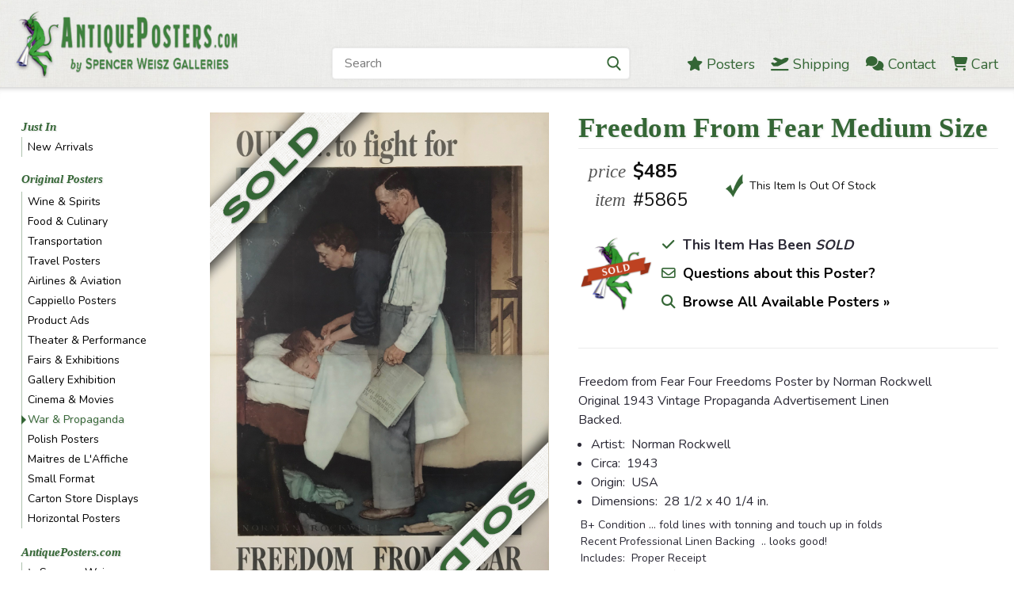

--- FILE ---
content_type: text/html; charset=UTF-8
request_url: https://antiqueposters.com/freedom-from-fear-medium-size/
body_size: 25118
content:
<!DOCTYPE html>
<html class="no-js rectangle-out-btnAnimate hide-focus-box" lang="en">
<head>
    <title>Freedom from Fear Poster by Rockwell Original 1943 Propaganda Advertisement Linen Backed.</title>
    <link rel="dns-prefetch preconnect" href="https://cdn11.bigcommerce.com/s-ys08b1sebe" crossorigin><link rel="dns-prefetch preconnect" href="https://fonts.googleapis.com/" crossorigin><link rel="dns-prefetch preconnect" href="https://fonts.gstatic.com/" crossorigin>
    <meta property="product:price:amount" content="485" /><meta property="product:price:currency" content="USD" /><meta property="og:url" content="https://antiqueposters.com/freedom-from-fear-medium-size/" /><meta property="og:site_name" content="Antique Posters" /><meta name="keywords" content="war, freedom for fear, children, parents, family, fight, Norman Rockwell, original, posters, quality, poster, art, lithograph, vintage, antique, advertise, advertisement, old, lithography, vintage poster, antique poster, ww2, American, ad"><meta name="description" content="Freedom from Fear Four Freedoms Poster by Norman Rockwell Original 1943 Vintage Propaganda Advertisement Linen Backed. This poster features two kids in bed and parents standing over them."><link rel='canonical' href='https://antiqueposters.com/freedom-from-fear-medium-size/' /><meta name='platform' content='bigcommerce.stencil' /><meta property="og:type" content="product" />
<meta property="og:title" content="Freedom From Fear Medium Size" />
<meta property="og:description" content="Freedom from Fear Four Freedoms Poster by Norman Rockwell Original 1943 Vintage Propaganda Advertisement Linen Backed. This poster features two kids in bed and parents standing over them." />
<meta property="og:image" content="https://cdn11.bigcommerce.com/s-ys08b1sebe/products/3945/images/26407/freedom__01140.1738609638.500.750.jpg?c=2" />
<meta property="og:availability" content="oos" />
<meta property="pinterest:richpins" content="enabled" />
    
     

    <link href="https://cdn11.bigcommerce.com/s-ys08b1sebe/product_images/iconAntiquePosters.png?t=1506030316" rel="shortcut icon">

    <!-- custom adds - start --> 
    <meta name="viewport" content="width=device-width, initial-scale=1, minimum-scale=1, maximum-scale=1">
    <meta name="apple-mobile-web-app-capable" content="yes">
    <meta name="mobile-web-app-capable" content="yes">
    <style>
      @import url('https://site-assets.fontawesome.com/releases/v6.5.1/css/all.css');
      @import url('https://fonts.googleapis.com/css2?family=Playfair+Display:ital,wght@0,400..900;1,400..900&display=swap');
    </style>
    <link rel="stylesheet" type="text/css" href="https://antiqueposters.com/content/plugins/slick/slick.css"/>
    <link rel="stylesheet" type="text/css" href="https://antiqueposters.com/content/plugins/slick/slick-theme.css"/>
    <!-- custom adds - end -->
    
    <script>
        // Change document class from no-js to js so we can detect this in css
        document.documentElement.className = document.documentElement.className.replace('no-js', 'js');
    </script>
    <script async src="https://cdn11.bigcommerce.com/s-ys08b1sebe/stencil/fade2870-a2c7-013c-a734-36c0f46bbcb6/e/95fd3610-7c53-013e-1d3b-2ef804853043/dist/theme-bundle.head_async.js"></script>
    <link href="https://fonts.googleapis.com/css?family=Nunito:300,400,700&display=swap" rel="stylesheet">
    <link data-stencil-stylesheet href="https://cdn11.bigcommerce.com/s-ys08b1sebe/stencil/fade2870-a2c7-013c-a734-36c0f46bbcb6/e/95fd3610-7c53-013e-1d3b-2ef804853043/css/theme-5f5fbb10-cdee-013c-c846-0ec3e8a06c8d.css" rel="stylesheet">
    <link data-stencil-stylesheet href="https://cdn11.bigcommerce.com/s-ys08b1sebe/stencil/fade2870-a2c7-013c-a734-36c0f46bbcb6/e/95fd3610-7c53-013e-1d3b-2ef804853043/css/nextgen-5f5fbb10-cdee-013c-c846-0ec3e8a06c8d.css" rel="stylesheet">
    <link data-stencil-stylesheet href="https://cdn11.bigcommerce.com/s-ys08b1sebe/stencil/fade2870-a2c7-013c-a734-36c0f46bbcb6/e/95fd3610-7c53-013e-1d3b-2ef804853043/css/cards-simple-5f5fbb10-cdee-013c-c846-0ec3e8a06c8d.css" rel="stylesheet">
    <link data-stencil-stylesheet href="https://cdn11.bigcommerce.com/s-ys08b1sebe/stencil/fade2870-a2c7-013c-a734-36c0f46bbcb6/e/95fd3610-7c53-013e-1d3b-2ef804853043/css/cards-quicksearch-5f5fbb10-cdee-013c-c846-0ec3e8a06c8d.css" rel="stylesheet">
    <link data-stencil-stylesheet href="https://cdn11.bigcommerce.com/s-ys08b1sebe/stencil/fade2870-a2c7-013c-a734-36c0f46bbcb6/e/95fd3610-7c53-013e-1d3b-2ef804853043/css/theme-editor-responsive-5f5fbb10-cdee-013c-c846-0ec3e8a06c8d.css" rel="stylesheet">
    <link data-stencil-stylesheet href="https://cdn11.bigcommerce.com/s-ys08b1sebe/stencil/fade2870-a2c7-013c-a734-36c0f46bbcb6/e/95fd3610-7c53-013e-1d3b-2ef804853043/css/custom-5f5fbb10-cdee-013c-c846-0ec3e8a06c8d.css" rel="stylesheet">

        <!-- Start Tracking Code for analytics_googleanalytics4 -->

<script data-cfasync="false" src="https://cdn11.bigcommerce.com/shared/js/google_analytics4_bodl_subscribers-358423becf5d870b8b603a81de597c10f6bc7699.js" integrity="sha256-gtOfJ3Avc1pEE/hx6SKj/96cca7JvfqllWA9FTQJyfI=" crossorigin="anonymous"></script>
<script data-cfasync="false">
  (function () {
    window.dataLayer = window.dataLayer || [];

    function gtag(){
        dataLayer.push(arguments);
    }

    function initGA4(event) {
         function setupGtag() {
            function configureGtag() {
                gtag('js', new Date());
                gtag('set', 'developer_id.dMjk3Nj', true);
                gtag('config', 'G-JZNPJWHPFV');
            }

            var script = document.createElement('script');

            script.src = 'https://www.googletagmanager.com/gtag/js?id=G-JZNPJWHPFV';
            script.async = true;
            script.onload = configureGtag;

            document.head.appendChild(script);
        }

        setupGtag();

        if (typeof subscribeOnBodlEvents === 'function') {
            subscribeOnBodlEvents('G-JZNPJWHPFV', false);
        }

        window.removeEventListener(event.type, initGA4);
    }

    

    var eventName = document.readyState === 'complete' ? 'consentScriptsLoaded' : 'DOMContentLoaded';
    window.addEventListener(eventName, initGA4, false);
  })()
</script>

<!-- End Tracking Code for analytics_googleanalytics4 -->


<script type="text/javascript" src="https://checkout-sdk.bigcommerce.com/v1/loader.js" defer ></script>
<script type="text/javascript">
var BCData = {"product_attributes":{"sku":"5865","upc":null,"mpn":null,"gtin":null,"weight":null,"base":true,"image":null,"price":{"without_tax":{"formatted":"$485.00","value":485,"currency":"USD"},"tax_label":"Sales Tax"},"out_of_stock_behavior":"hide_option","out_of_stock_message":"SOLD!","available_modifier_values":[],"in_stock_attributes":[],"stock":null,"instock":false,"stock_message":null,"purchasable":false,"purchasing_message":"The selected product combination is currently unavailable.","call_for_price_message":null}};
</script>

 <script data-cfasync="false" src="https://microapps.bigcommerce.com/bodl-events/1.9.4/index.js" integrity="sha256-Y0tDj1qsyiKBRibKllwV0ZJ1aFlGYaHHGl/oUFoXJ7Y=" nonce="" crossorigin="anonymous"></script>
 <script data-cfasync="false" nonce="">

 (function() {
    function decodeBase64(base64) {
       const text = atob(base64);
       const length = text.length;
       const bytes = new Uint8Array(length);
       for (let i = 0; i < length; i++) {
          bytes[i] = text.charCodeAt(i);
       }
       const decoder = new TextDecoder();
       return decoder.decode(bytes);
    }
    window.bodl = JSON.parse(decodeBase64("[base64]"));
 })()

 </script>

<script nonce="">
(function () {
    var xmlHttp = new XMLHttpRequest();

    xmlHttp.open('POST', 'https://bes.gcp.data.bigcommerce.com/nobot');
    xmlHttp.setRequestHeader('Content-Type', 'application/json');
    xmlHttp.send('{"store_id":"999576047","timezone_offset":"-4.0","timestamp":"2026-01-18T23:49:40.37804200Z","visit_id":"6d3cc809-ba6f-4596-a6c1-d7215c4d2d16","channel_id":1}');
})();
</script>

        

        
        
        
        
        
        
        

    </head>
    <body id="body" class="product-page-layout  with-sidenav main     fourteen-forty    product-layout-with-sidevav">

        <!-- snippet location header -->
        <svg data-src="https://cdn11.bigcommerce.com/s-ys08b1sebe/stencil/fade2870-a2c7-013c-a734-36c0f46bbcb6/e/95fd3610-7c53-013e-1d3b-2ef804853043/img/icon-sprite.svg" class="icons-svg-sprite"></svg>


          <div class="global-region screen-width above-topMenu">
    <div class="global-region body-width">
      <div data-content-region="header_top_above_top_menu--global"></div>
    </div>
  </div>
  <div class="header-container sticky-header">
    <div class="top-menu ">
      <div class="content">
        <!--mobile toggle was here; moved to custom menu-->

        <div class="left phone-number">
          312-527-9420
        </div>

        


        <div class="right account-links ">
          <ul>
            <li class="navUser-item navUser-item--account search mobile">
              <a aria-label="search" name="search" class="navUser-action account search" href="#"><i class="fa fa-user" aria-hidden="true"><svg title="search" alt="search"><use xlink:href="#icon-search" /></svg></i></a>
            </li>
            <!-- <li class="navUser-item navUser-item--account mobile"><i class="fa fa-user" aria-hidden="true"><svg class="" title="search" alt="search"><use xlink:href="#icon-search"></use></svg></i></li> -->

            <li class="navUser-item navUser-item--cart ">
              <a aria-label="cart-preview-dropdown"
                 class="navUser-action"
                 data-cart-preview
                 data-dropdown="cart-preview-dropdown"
                 data-options="align:right"
                 href="/cart.php">
                <span class="navUser-item-cartLabel"><i class="cart-icon" aria-hidden="true"><svg><use xlink:href="#icon-cart" /></svg></i></span> <span class="countPill cart-quantity">0</span>
              </a>

              <div class="dropdown-menu" id="cart-preview-dropdown" data-dropdown-content aria-hidden="true"></div>
            </li> 
            
          </ul>
        </div>
        <div class="clear"></div>
      </div>
    </div>

    <div class="global-region screen-width below-topMenu">
      <div class="global-region body-width">
        <div data-content-region="header_top_below_top_menu--global"></div>
      </div>
    </div>

    <div class="header-container full-width  full-width">
      <div class="header-padding">
        <div class="header-padding">
          <header class="header" role="banner">
            <div class="mobile-menu-toggle">
              <a href="#" class="mobileMenu-toggle" data-mobile-menu-toggle="menu"><span class="mobileMenu-toggleIcon">Toggle menu</span></a>
            </div>
            <div class="header-logo header-logo--left">
              <a href="https://antiqueposters.com/">
            <img class="header-logo-image-unknown-size" src="https://cdn11.bigcommerce.com/s-ys08b1sebe/images/stencil/original/logoweb_antiqueposters_1706911508__01508.original.png" alt="Antique Posters" title="Antique Posters">
</a>
            </div>

            <div class="navPages-container inside-header left-logo search-container not-sticky" id="" data-menu>
              <nav class="navPages">
                <!-- Custom Desktop Menu - START -->
                <div class="colWrapper customMenu">
                  <div class="col col10pct colSpacer">&nbsp;</div>
                  <div class="col col40pct colSearch">
                    <div class="navPages-quickSearch right searchbar">
                      <div class="container">
    <!-- snippet location forms_search -->
    <form class="form" action="/search.php" data-validated-form onsubmit="fnFormatSearchTerm();">
        <fieldset class="form-fieldset">
            <div class="form-field">
                <label class="u-hiddenVisually" for="search_query">Search</label>
                <input id="search_query" class="form-input" data-search-quick name="search_query" data-error-message="Search field cannot be empty." placeholder="Search" autocomplete="off">
                <div class="search-icon"><svg class="header-icon search-icon" title="submit" alt="submit"><use xlink:href="#icon-search"></use></svg></div>
                <input class="button button--primary form-prefixPostfix-button--postfix" type="submit" value="Search">
            </div>
        </fieldset>
        <div class="clear"></div>
    </form>
    <script type="text/javascript">
      function fnFormatSearchTerm() {
        //input id as set to "nav-quick-search"
        document.getElementById('search_query').value = '"' + document.getElementById('search_query').value.replace('"', '').replace('"', '') + '"';
        return true; 
      }
    </script> 
    
    <!-- do not use QuickSearch! 
    <div id="search-action-buttons" class="search-buttons-container">
      <div class="align-right">
      //<a href="#" class="reset quicksearch" aria-label="reset search" role="button" style="inline-block;">
        <span class="reset" aria-hidden="true">Reset Search</span>
      </a>//
      <a href="#" class="modal-close custom-quick-search" aria-label="Close" role="button" style="inline-block;">
        <span aria-hidden="true">&#215;</span>
      </a>
      <div class="clear"></div>
      </div>
      <div class="clear"></div>
    </div>
      <section id="quickSearch" class="quickSearchResults" data-bind="html: results">
      </section> -->
  <div class="clear"></div>
</div>
                    </div>
                  </div>
                  <div class="col col50pct right colMenu">
                    <a href="/posters"><i class="fa-solid fa-star"></i> <span>Posters</span></a>
                    <a href="/worldwide-shipping/"><i class="fa-solid fa-plane-departure"></i> <span>Shipping</span></a>
                    <a href="/contact-us"><i class="fa-solid fa-comments"></i> <span>Contact</span></a>
                    <a href="/cart.php"><i class="fa-solid fa-cart-shopping"></i> <span>Cart</span></a> 
                  </div>
                  <div class="cssClear"></div>
                </div>  
                <!-- Custom Desktop Menu - END -->
              </nav>
            </div>
            <div class="clear"></div>
            <div class="mobile-menu navPages-container" id="" data-menu>
              <nav class="navPages">
    <div class="navPages-quickSearch right searchbar">
        <div class="container">
    <!-- snippet location forms_search -->
    <form class="form" action="/search.php" data-validated-form onsubmit="fnFormatSearchTerm();">
        <fieldset class="form-fieldset">
            <div class="form-field">
                <label class="u-hiddenVisually" for="search_query">Search</label>
                <input id="search_query" class="form-input" data-search-quick name="search_query" data-error-message="Search field cannot be empty." placeholder="Search" autocomplete="off">
                <div class="search-icon"><svg class="header-icon search-icon" title="submit" alt="submit"><use xlink:href="#icon-search"></use></svg></div>
                <input class="button button--primary form-prefixPostfix-button--postfix" type="submit" value="Search">
            </div>
        </fieldset>
        <div class="clear"></div>
    </form>
    <script type="text/javascript">
      function fnFormatSearchTerm() {
        //input id as set to ""
        document.getElementById('search_query').value = '"' + document.getElementById('search_query').value.replace('"', '').replace('"', '') + '"';
        return true; 
      }
    </script> 
    
    <!-- do not use QuickSearch! 
    <div id="search-action-buttons" class="search-buttons-container">
      <div class="align-right">
      //<a href="#" class="reset quicksearch" aria-label="reset search" role="button" style="inline-block;">
        <span class="reset" aria-hidden="true">Reset Search</span>
      </a>//
      <a href="#" class="modal-close custom-quick-search" aria-label="Close" role="button" style="inline-block;">
        <span aria-hidden="true">&#215;</span>
      </a>
      <div class="clear"></div>
      </div>
      <div class="clear"></div>
    </div>
      <section id="quickSearch" class="quickSearchResults" data-bind="html: results">
      </section> -->
  <div class="clear"></div>
</div>
    </div>
    <ul class="navPages-list">
        <div class="nav-align center">
        <div class="custom-pages-nav">
                <div class="custom-mobile-search">
                  <h2 class="container-header mobile">Search Posters</h2>
                  <div class="custom-search-wrapper"> 
<div class="container"> 
    <form class="form" data-validated-form onsubmit="return fnFormatSearchTerm2();">
        <fieldset class="form-fieldset">
            <div class="form-field">
                <input id="search_query2" class="form-input" data-search-quick name="search_query2" data-error-message="Search field cannot be empty." placeholder="Search" autocomplete="off">
                <div class="search-icon"><svg class="header-icon search-icon" title="submit" alt="submit"><use xlink:href="#icon-search"></use></svg></div>
                <input class="button button--primary form-prefixPostfix-button--postfix" type="submit" value="Search">
            </div>
        </fieldset>
        <div class="clear"></div>
    </form>
    <script type="text/javascript">
      function fnFormatSearchTerm2() { 
        document.getElementById('search_query2').value = '"' + document.getElementById('search_query2').value.replace('"', '').replace('"', '') + '"';
        window.location.replace('/search.php?search_query=' + document.getElementById('search_query2').value + '&section=product'); 
        return false; 
      }
    </script>  
  <div class="clear"></div>
</div> 
                  </div>
                </div>
            <!-- <div id="mobile-menu"> -->
              <!-- Categories -->
                <div class="category-menu">
                  <h2 class="container-header mobile">Browse Posters</h2>
                  <div class="category-list">
                      <li class="navPages-item">
                              <a class="navPages-action" href="https://antiqueposters.com/new-arrivals/">New Arrivals</a>
                      </li>
                      <li class="navPages-item">
                            <a class="navPages-action has-subMenu is-root activePage" href="https://antiqueposters.com/original-posters/">
    Original Posters <i class="fa fa-chevron-down main-nav" aria-hidden="true"><svg><use xlink:href="#icon-angle-down" /></svg></i>
  </a>
       <div class="navPage-subMenu navPage-subMenu-horizontal" aria-hidden="true" tabindex="-1">
    <ul class="navPage-subMenu-list">
        <li class="navPage-subMenu-item-parent">
            <a class="navPage-subMenu-action navPages-action navPages-action-depth-max  activePage" href="https://antiqueposters.com/original-posters/">Original Posters</a>
        </li>
            <li class="navPage-subMenu-item-child">
                    <a class="navPage-subMenu-action navPages-action" href="https://antiqueposters.com/original-posters/wine-spirits/">Wine &amp; Spirits</a>
                <div class="clear"></div>
            </li>
            <div class="clear"></div>
            <li class="navPage-subMenu-item-child">
                    <a class="navPage-subMenu-action navPages-action" href="https://antiqueposters.com/original-posters/food-culinary/">Food &amp; Culinary</a>
                <div class="clear"></div>
            </li>
            <div class="clear"></div>
            <li class="navPage-subMenu-item-child">
                    <a class="navPage-subMenu-action navPages-action" href="https://antiqueposters.com/original-posters/transportation/">Transportation</a>
                <div class="clear"></div>
            </li>
            <div class="clear"></div>
            <li class="navPage-subMenu-item-child">
                    <a class="navPage-subMenu-action navPages-action" href="https://antiqueposters.com/original-posters/travel-posters/">Travel Posters</a>
                <div class="clear"></div>
            </li>
            <div class="clear"></div>
            <li class="navPage-subMenu-item-child">
                    <a class="navPage-subMenu-action navPages-action" href="https://antiqueposters.com/original-posters/airlines-aviation/">Airlines &amp; Aviation</a>
                <div class="clear"></div>
            </li>
            <div class="clear"></div>
            <li class="navPage-subMenu-item-child">
                    <a class="navPage-subMenu-action navPages-action" href="https://antiqueposters.com/original-posters/cappiello-posters/">Cappiello Posters</a>
                <div class="clear"></div>
            </li>
            <div class="clear"></div>
            <li class="navPage-subMenu-item-child">
                    <a class="navPage-subMenu-action navPages-action" href="https://antiqueposters.com/original-posters/product-ads/">Product Ads</a>
                <div class="clear"></div>
            </li>
            <div class="clear"></div>
            <li class="navPage-subMenu-item-child">
                    <a class="navPage-subMenu-action navPages-action" href="https://antiqueposters.com/original-posters/theater-performance/">Theater &amp; Performance</a>
                <div class="clear"></div>
            </li>
            <div class="clear"></div>
            <li class="navPage-subMenu-item-child">
                    <a class="navPage-subMenu-action navPages-action" href="https://antiqueposters.com/original-posters/fairs-exhibitions/">Fairs &amp; Exhibitions</a>
                <div class="clear"></div>
            </li>
            <div class="clear"></div>
            <li class="navPage-subMenu-item-child">
                    <a class="navPage-subMenu-action navPages-action" href="https://antiqueposters.com/original-posters/gallery-exhibition/">Gallery Exhibition</a>
                <div class="clear"></div>
            </li>
            <div class="clear"></div>
            <li class="navPage-subMenu-item-child">
                    <a class="navPage-subMenu-action navPages-action" href="https://antiqueposters.com/original-posters/cinema-movies/">Cinema &amp; Movies</a>
                <div class="clear"></div>
            </li>
            <div class="clear"></div>
            <li class="navPage-subMenu-item-child">
                    <a class="navPage-subMenu-action navPages-action activePage" href="https://antiqueposters.com/original-posters/war-propaganda/">War &amp; Propaganda</a>
                <div class="clear"></div>
            </li>
            <div class="clear"></div>
            <li class="navPage-subMenu-item-child">
                    <a class="navPage-subMenu-action navPages-action" href="https://antiqueposters.com/original-posters/polish-posters/">Polish Posters</a>
                <div class="clear"></div>
            </li>
            <div class="clear"></div>
            <li class="navPage-subMenu-item-child">
                    <a class="navPage-subMenu-action navPages-action" href="https://antiqueposters.com/original-posters/maitres-de-laffiche/">Maitres de L&#x27;Affiche</a>
                <div class="clear"></div>
            </li>
            <div class="clear"></div>
            <li class="navPage-subMenu-item-child">
                    <a class="navPage-subMenu-action navPages-action" href="https://antiqueposters.com/original-posters/small-format/">Small Format</a>
                <div class="clear"></div>
            </li>
            <div class="clear"></div>
            <li class="navPage-subMenu-item-child">
                    <a class="navPage-subMenu-action navPages-action" href="https://antiqueposters.com/original-posters/carton-store-displays/">Carton Store Displays</a>
                <div class="clear"></div>
            </li>
            <div class="clear"></div>
            <li class="navPage-subMenu-item-child">
                    <a class="navPage-subMenu-action navPages-action" href="https://antiqueposters.com/original-posters/horizontal-posters/">Horizontal Posters</a>
                <div class="clear"></div>
            </li>
            <div class="clear"></div>
    </ul>
</div>
                      </li>
                  </div>
                </div>
                <!-- Brands -->
                <h2 class="container-header mobile">Browse Site</h2>
                <div class="page-list">
                    <li class="navPages-item">
                            <a class="navPages-action" href="https://antiqueposters.com/spencer-weisz/">Spencer Weisz</a>
                    </li>
                    <li class="navPages-item">
                            <a class="navPages-action" href="https://antiqueposters.com/worldwide-shipping/">Shipping</a>
                    </li>
                    <li class="navPages-item">
                            <a class="navPages-action" href="https://antiqueposters.com/about-us/">About Us</a>
                    </li>
                    <li class="navPages-item">
                            <a class="navPages-action" href="https://antiqueposters.com/contact-us/">Contact Us</a>
                    </li>
                  <li class="navPages-item" style="border-top: 1px dotted rgba(52, 102, 53, .75);margin-top: 2px;">
                    <a class="navPages-action" href="/cart.php"><i class="fa-solid fa-cart-shopping"></i> Cart</a>
                  </li>
                  <li class="navPages-item" style="border-bottom: 1px dotted rgba(52, 102, 53, .75);/*! margin-top: 2px; */">
                    <a class="navPages-action" href="/"><i class="fa-solid fa-house"></i> Home</a>
                  </li>
                </div>

          <!-- </div> -->

          <div class="clear"></div>
          
          <!-- do not show
          <h2 class="container-header mobile">User Navigation</h2>
          <div class="usernav-list">
            <div class="currency-converter mobile">
              <ul class="navPages-list navPages-list--user">
              </ul>
            </div> 



         </div> --> <!-- usernav-list -->

          <!-- do not show
          <div class="social-media mobile">
                        </div>
          -->
        </div>
    </ul>
</nav>
            </div>
          </header>
        </div>
      </div>
    </div>

    <div class="global-region screen-width above-mainNav">
      <div class="global-region body-width">
        <div data-content-region="header_above_main_menu--global"></div>
      </div>
    </div>

    <div class="main-nav-container full-width   quick-override pages-only    four-columns    hover-to-open  alternate-menu">
      <div class="navPages-container main-nav desktop" id="" data-menu>
        <nav class="navPages">
    <div class="navPages-quickSearch right searchbar">
        <div class="container">
    <!-- snippet location forms_search -->
    <form class="form" action="/search.php" data-validated-form onsubmit="fnFormatSearchTerm();">
        <fieldset class="form-fieldset">
            <div class="form-field">
                <label class="u-hiddenVisually" for="search_query">Search</label>
                <input id="search_query" class="form-input" data-search-quick name="search_query" data-error-message="Search field cannot be empty." placeholder="Search" autocomplete="off">
                <div class="search-icon"><svg class="header-icon search-icon" title="submit" alt="submit"><use xlink:href="#icon-search"></use></svg></div>
                <input class="button button--primary form-prefixPostfix-button--postfix" type="submit" value="Search">
            </div>
        </fieldset>
        <div class="clear"></div>
    </form>
    <script type="text/javascript">
      function fnFormatSearchTerm() {
        //input id as set to ""
        document.getElementById('search_query').value = '"' + document.getElementById('search_query').value.replace('"', '').replace('"', '') + '"';
        return true; 
      }
    </script> 
    
    <!-- do not use QuickSearch! 
    <div id="search-action-buttons" class="search-buttons-container">
      <div class="align-right">
      //<a href="#" class="reset quicksearch" aria-label="reset search" role="button" style="inline-block;">
        <span class="reset" aria-hidden="true">Reset Search</span>
      </a>//
      <a href="#" class="modal-close custom-quick-search" aria-label="Close" role="button" style="inline-block;">
        <span aria-hidden="true">&#215;</span>
      </a>
      <div class="clear"></div>
      </div>
      <div class="clear"></div>
    </div>
      <section id="quickSearch" class="quickSearchResults" data-bind="html: results">
      </section> -->
  <div class="clear"></div>
</div>
    </div>
    <div class="navPages-list">
        <div class="nav-align center ">
          <div class="custom-pages-nav">

          <!-- MAIN NAV WITH CATEGORY IMAGES -->

            <!-- MAIN NAV WITHOUT CATEGORY IMAGES -->
            <!-- SHOW ONLY PAGES IN MAIN NAV -->
                <!-- Pages -->
                <!-- <div class="page-list"> -->
                <ul class="top-level-pages">
                    <li class="navPages-item top-level pages">
                            <a class="navPages-action" href="https://antiqueposters.com/spencer-weisz/">Spencer Weisz</a>
                    </li>
                    <li class="navPages-item top-level pages">
                            <a class="navPages-action" href="https://antiqueposters.com/worldwide-shipping/">Shipping</a>
                    </li>
                    <li class="navPages-item top-level pages">
                            <a class="navPages-action" href="https://antiqueposters.com/about-us/">About Us</a>
                    </li>
                    <li class="navPages-item top-level pages">
                            <a class="navPages-action" href="https://antiqueposters.com/contact-us/">Contact Us</a>
                    </li>
                  </ul>
                <!-- </div> -->

            <!-- SHOW ONLY CATEGORIES IN MAIN NAV -->
              <!-- Categories -->

            <!-- SHOW BOTH PAGES & CATEGORIES IN MAIN NAV -->

          </div>
        </div>
    </div>
</nav>
      </div>
    </div>

    <div class="global-region screen-width below-mainNav">
      <div class="global-region body-width">
        <div data-content-region="header_below_menu--global"></div>
      </div>
    </div>

  </div>        <div class="body content" data-currency-code="USD">
     
    <div class="container main">
        <div data-content-region="product_below_menu"></div>

    <meta name itemprop="image" content="https://cdn11.bigcommerce.com/s-ys08b1sebe/images/stencil/original/products/3945/26407/freedom__01140.1738609638.jpg?c=2">

<div class="recommended-visibility disabled">
    <div class="product main left product-page-with-sidenav  ">
      <div class="recommended-position">
          <div id="product-page-with-sidenav" class="related-below">

  <div class="sideCategoryList desktop vertical in-body   alternate-sidenav  with-categories  with-sidenav-open-indicator" id="side-categories" data-menu>
  <div data-content-region="sidenav_top--global"></div>
    <div class="categories">
      <h2 class="container-header">Browse Posters</h2>
      
        <!-- Custom Nav for New Arrivals -->
        <div class="category-list">
          <ul class="sidenav-list">
            <li class="navPages-item">
              <a class="navPages-action has-subMenu" href="https://antiqueposters.com/new-arrivals/">Just In</a>
              <div class="navPage-subMenu navPage-subMenu-horizontal" aria-hidden="true" tabindex="-1">
                <ul class="navPage-subMenu-list">
                  <li class="navPage-subMenu-item-child">
                    <a class="navPage-subMenu-action navPages-action " href="https://antiqueposters.com/new-arrivals/">New Arrivals</a>
                    <div class="clear"></div>
                  </li>
                </ul>
              </div>
            </li>
          </ul>
        </div>
      
        <!-- Default Categories Menu (hide first one, which is New Arrivals) -->
        <div class="category-list">
          <ul class="sidenav-list coHideFirstItem">
                <li class="navPages-item">
                        <a class="navPages-action" href="https://antiqueposters.com/new-arrivals/">New Arrivals</a>
                </li>
                <li class="navPages-item">
                      <a class="navPages-action has-subMenu is-root activePage" href="https://antiqueposters.com/original-posters/">
    Original Posters <i class="fa fa-chevron-down main-nav" aria-hidden="true"><svg><use xlink:href="#icon-angle-down" /></svg></i>
  </a>
       <div class="navPage-subMenu navPage-subMenu-horizontal" aria-hidden="true" tabindex="-1">
    <ul class="navPage-subMenu-list">
        <li class="navPage-subMenu-item-parent">
            <a class="navPage-subMenu-action navPages-action navPages-action-depth-max  activePage" href="https://antiqueposters.com/original-posters/">Original Posters</a>
        </li>
            <li class="navPage-subMenu-item-child">
                    <a class="navPage-subMenu-action navPages-action" href="https://antiqueposters.com/original-posters/wine-spirits/">Wine &amp; Spirits</a>
                <div class="clear"></div>
            </li>
            <div class="clear"></div>
            <li class="navPage-subMenu-item-child">
                    <a class="navPage-subMenu-action navPages-action" href="https://antiqueposters.com/original-posters/food-culinary/">Food &amp; Culinary</a>
                <div class="clear"></div>
            </li>
            <div class="clear"></div>
            <li class="navPage-subMenu-item-child">
                    <a class="navPage-subMenu-action navPages-action" href="https://antiqueposters.com/original-posters/transportation/">Transportation</a>
                <div class="clear"></div>
            </li>
            <div class="clear"></div>
            <li class="navPage-subMenu-item-child">
                    <a class="navPage-subMenu-action navPages-action" href="https://antiqueposters.com/original-posters/travel-posters/">Travel Posters</a>
                <div class="clear"></div>
            </li>
            <div class="clear"></div>
            <li class="navPage-subMenu-item-child">
                    <a class="navPage-subMenu-action navPages-action" href="https://antiqueposters.com/original-posters/airlines-aviation/">Airlines &amp; Aviation</a>
                <div class="clear"></div>
            </li>
            <div class="clear"></div>
            <li class="navPage-subMenu-item-child">
                    <a class="navPage-subMenu-action navPages-action" href="https://antiqueposters.com/original-posters/cappiello-posters/">Cappiello Posters</a>
                <div class="clear"></div>
            </li>
            <div class="clear"></div>
            <li class="navPage-subMenu-item-child">
                    <a class="navPage-subMenu-action navPages-action" href="https://antiqueposters.com/original-posters/product-ads/">Product Ads</a>
                <div class="clear"></div>
            </li>
            <div class="clear"></div>
            <li class="navPage-subMenu-item-child">
                    <a class="navPage-subMenu-action navPages-action" href="https://antiqueposters.com/original-posters/theater-performance/">Theater &amp; Performance</a>
                <div class="clear"></div>
            </li>
            <div class="clear"></div>
            <li class="navPage-subMenu-item-child">
                    <a class="navPage-subMenu-action navPages-action" href="https://antiqueposters.com/original-posters/fairs-exhibitions/">Fairs &amp; Exhibitions</a>
                <div class="clear"></div>
            </li>
            <div class="clear"></div>
            <li class="navPage-subMenu-item-child">
                    <a class="navPage-subMenu-action navPages-action" href="https://antiqueposters.com/original-posters/gallery-exhibition/">Gallery Exhibition</a>
                <div class="clear"></div>
            </li>
            <div class="clear"></div>
            <li class="navPage-subMenu-item-child">
                    <a class="navPage-subMenu-action navPages-action" href="https://antiqueposters.com/original-posters/cinema-movies/">Cinema &amp; Movies</a>
                <div class="clear"></div>
            </li>
            <div class="clear"></div>
            <li class="navPage-subMenu-item-child">
                    <a class="navPage-subMenu-action navPages-action activePage" href="https://antiqueposters.com/original-posters/war-propaganda/">War &amp; Propaganda</a>
                <div class="clear"></div>
            </li>
            <div class="clear"></div>
            <li class="navPage-subMenu-item-child">
                    <a class="navPage-subMenu-action navPages-action" href="https://antiqueposters.com/original-posters/polish-posters/">Polish Posters</a>
                <div class="clear"></div>
            </li>
            <div class="clear"></div>
            <li class="navPage-subMenu-item-child">
                    <a class="navPage-subMenu-action navPages-action" href="https://antiqueposters.com/original-posters/maitres-de-laffiche/">Maitres de L&#x27;Affiche</a>
                <div class="clear"></div>
            </li>
            <div class="clear"></div>
            <li class="navPage-subMenu-item-child">
                    <a class="navPage-subMenu-action navPages-action" href="https://antiqueposters.com/original-posters/small-format/">Small Format</a>
                <div class="clear"></div>
            </li>
            <div class="clear"></div>
            <li class="navPage-subMenu-item-child">
                    <a class="navPage-subMenu-action navPages-action" href="https://antiqueposters.com/original-posters/carton-store-displays/">Carton Store Displays</a>
                <div class="clear"></div>
            </li>
            <div class="clear"></div>
            <li class="navPage-subMenu-item-child">
                    <a class="navPage-subMenu-action navPages-action" href="https://antiqueposters.com/original-posters/horizontal-posters/">Horizontal Posters</a>
                <div class="clear"></div>
            </li>
            <div class="clear"></div>
    </ul>
</div>
                </li>
          </ul>
        </div> <!-- category-list --> 
        
        <!-- Custom Nav for Site Pages -->
        <div class="category-list">
          <ul class="sidenav-list">
            <li class="navPages-item">
              <a class="navPages-action has-subMenu" href="https://antiqueposters.com/original-posters/">AntiquePosters.com</a>
              <div class="navPage-subMenu navPage-subMenu-horizontal" aria-hidden="true" tabindex="-1">
                <ul class="navPage-subMenu-list"> 
                  <li class="navPage-subMenu-item-child">
                    <a class="navPage-subMenu-action navPages-action " href="https://antiqueposters.com/spencer-weisz/"><em>by</em> Spencer Weisz</a>
                    <div class="clear"></div>
                  </li>
                  <li class="navPage-subMenu-item-child">
                    <a class="navPage-subMenu-action navPages-action " href="https://antiqueposters.com/posters/">Our Posters</a>
                    <div class="clear"></div>
                  </li>
                  <li class="navPage-subMenu-item-child">
                    <a class="navPage-subMenu-action navPages-action " href="https://antiqueposters.com/worldwide-shipping/">Worldwide Shipping</a>
                    <div class="clear"></div>
                  </li>
                  <li class="navPage-subMenu-item-child">
                    <a class="navPage-subMenu-action navPages-action " href="https://antiqueposters.com/about-us/">About Us</a>
                    <div class="clear"></div>
                  </li>
                  <li class="navPage-subMenu-item-child">
                    <a class="navPage-subMenu-action navPages-action " href="https://antiqueposters.com/contact-us/">Contact Us</a>
                    <div class="clear"></div>
                  </li>
                </ul>
              </div>
            </li>
          </ul>
        </div>
        
    </div> <!-- categories -->

  <div data-content-region="sidenav_below_categories--global"></div>


    <div class="container-header shop-by-price">
                </div>

    <div data-content-region="sidenav_above_side_banner--global"></div>


  <div data-content-region="sidenav_bottom--global"></div>

</div> <!-- sideCategoryList -->

<div class="product-schema" itemscope itemtype="http://schema.org/Product">

  <ul class="breadcrumbs">
</ul>

      <div class="productView thumbnail-unclicked custom-for-sold-item" >

    
    <!-- 1st Col : Product Images -->
    <div class="custom-image-wrapper">
        <!-- Show Sold Item -->
        <div class="custom-image-container add-sold-badge">
              <img class="main-image" alt="Freedom from Fear Four Freedoms Poster by Norman Rockwell Original 1943 Vintage Propaganda Advertisement Linen Backed." src="https://cdn11.bigcommerce.com/s-ys08b1sebe/images/stencil/original/products/3945/26407/freedom__01140.1738609638.jpg?c=2"/> 
          <img class="sold-badge" src="https://antiqueposters.com/product_images/uploaded_images/badgesolditem.png?t=20240221" alt="Sold!">
          <img class="sold-badge bottom" src="https://antiqueposters.com/product_images/uploaded_images/badgesolditem.png?t=20240221" alt="Sold!"> 
        </div>
    </div>

    <!-- PRODUCT MAIN & THUMBNAILS CONTAINER -->
    <div id="product-images-container" class="custom-hide-image-carousel">
      <!-- MAIN PRODUCT IMAGE CONTAINER -->
      <div class="main-image-container">
          
        
        
        <div class="productImageSlider slider-for">
          <a class="main-image-link" href="#/">
            <li class="productView-images" data-image-gallery>
              <figure id="figMainProductImage" class="productView-image fancy-gallery" rel="productImages" data-fancybox="gallery" data-image-gallery-main
                      href="https://cdn11.bigcommerce.com/s-ys08b1sebe/images/stencil/1280x1280/products/3945/26407/freedom__01140.1738609638.jpg?c=2"
                      data-image-gallery-new-image-url="https://cdn11.bigcommerce.com/s-ys08b1sebe/images/stencil/1280x1280/products/3945/26407/freedom__01140.1738609638.jpg?c=2"
                      data-image-gallery-zoom-image-url="https://cdn11.bigcommerce.com/s-ys08b1sebe/images/stencil/1280x1280/products/3945/26407/freedom__01140.1738609638.jpg?c=2">
                <div class="mobile-magnify">
                  <div class="magnify-icon"><svg class="magnify-icon" title="zoom" alt="zoom"><use xlink:href="#icon-search"></use></svg></div>
                </div>
                <div class="sold-item-wrapper">
                  <img id="imgMainProductImage" src="https://cdn11.bigcommerce.com/s-ys08b1sebe/images/stencil/1280x1280/products/3945/26407/freedom__01140.1738609638.jpg?c=2" alt="Freedom from Fear Four Freedoms Poster by Norman Rockwell Original 1943 Vintage Propaganda Advertisement Linen Backed." title="Freedom from Fear Four Freedoms Poster by Norman Rockwell Original 1943 Vintage Propaganda Advertisement Linen Backed.">
                  <img class="sold-badge" src="https://cdn11.bigcommerce.com/s-ys08b1sebe/images/stencil/original/image-manager/badgesolditem.png?t=1636688950" alt="Sold!">
                </div>
              </figure>
            </li>
          </a>
          <a class="main-image-link" href="#/">
            <li class="productView-images" data-image-gallery>
              <figure id="figMainProductImage" class="productView-image fancy-gallery" rel="productImages" data-fancybox="gallery" data-image-gallery-main
                      href="https://cdn11.bigcommerce.com/s-ys08b1sebe/images/stencil/1280x1280/products/3945/26408/freedom2__81955.1682096843.jpg?c=2"
                      data-image-gallery-new-image-url="https://cdn11.bigcommerce.com/s-ys08b1sebe/images/stencil/1280x1280/products/3945/26408/freedom2__81955.1682096843.jpg?c=2"
                      data-image-gallery-zoom-image-url="https://cdn11.bigcommerce.com/s-ys08b1sebe/images/stencil/1280x1280/products/3945/26408/freedom2__81955.1682096843.jpg?c=2">
                <div class="mobile-magnify">
                  <div class="magnify-icon"><svg class="magnify-icon" title="zoom" alt="zoom"><use xlink:href="#icon-search"></use></svg></div>
                </div>
                <div class="sold-item-wrapper">
                  <img id="imgMainProductImage" src="https://cdn11.bigcommerce.com/s-ys08b1sebe/images/stencil/1280x1280/products/3945/26408/freedom2__81955.1682096843.jpg?c=2" alt="Freedom From Fear Medium Size" title="Freedom From Fear Medium Size">
                  <img class="sold-badge" src="https://cdn11.bigcommerce.com/s-ys08b1sebe/images/stencil/original/image-manager/badgesolditem.png?t=1636688950" alt="Sold!">
                </div>
              </figure>
            </li>
          </a>
          <div class="clear"></div>
        </div>
        
        
        <div class="clear"></div>
      </div>
      <div class="clear"></div>


      <div class="colWrapper">
        <div class="col col50pct">
            <!-- PRODUCT IMAGE THUMBNAIL CAROUSEL -->
            <div class="slider-nav no-carousel" style="display: block;">
              <a href="#/">
                <img class="thumbnail-images" src="https://cdn11.bigcommerce.com/s-ys08b1sebe/images/stencil/100x100/products/3945/26407/freedom__01140.1738609638.jpg?c=2" alt="Freedom from Fear Four Freedoms Poster by Norman Rockwell Original 1943 Vintage Propaganda Advertisement Linen Backed." title="Freedom from Fear Four Freedoms Poster by Norman Rockwell Original 1943 Vintage Propaganda Advertisement Linen Backed.">
              </a>
              <a href="#/">
                <img class="thumbnail-images" src="https://cdn11.bigcommerce.com/s-ys08b1sebe/images/stencil/100x100/products/3945/26408/freedom2__81955.1682096843.jpg?c=2" alt="Freedom From Fear Medium Size" title="Freedom From Fear Medium Size">
              </a>
            </div>
        </div>
        <div class="col col50pct right">
          &nbsp;
        </div>
        <div class="cssClear"></div>
      </div>  
    </div>


    <!-- 2nd Col : Product Details -->
    <div style="padding-bottom: 75px;">
    <section class="productView-details  price-visibility sale-label-active  brand-hidden  sku-hidden    msrp-hidden   before-sale-price-visible    card-title-two-lines     ">
      <div class="productView-product">
        <h1 class="productView-title"  itemprop="name" >Freedom From Fear Medium Size</h1>
        
        <div class="colWrapper custom-item-price-info-block">
          <div class="col for-item-price">
              <div class="show-price"><span class="the-label">price</span> <span class="the-value">$485</span></div>
              <div class="show-item"><span class="the-label">item</span> <span class="the-value">#5865</span></div>
          </div>
          <div class="col for-info">
            <!-- shipping promos -->
            <div class="customProductShippingPromos">
                  <div style="padding-top: 20px;"><div class="promo"><span>This Item Is Out Of Stock</span></div></div>
            </div>   
          </div>
          <div class="cssClear"></div>
            <div class="custom-sold-block"> 
              <div class="info"><i class="fa-solid fa-check"></i> This Item Has Been <em>SOLD</em></div>  
              <div class="info"><i class="fa-regular fa-envelope"></i> <a href="mailto:info@antiqueposters.com?subject=Inquiry%20Item%205865">Questions about this Poster?</a></div>
              <div class="info"><i class="fa-solid fa-magnifying-glass"></i> <a href="/posters">Browse All Available Posters &raquo;</a></div>  
            </div>
        </div>
        
        <div class="productView-price">
              SOLD
        </div>
        <div data-content-region="product_below_price--global"></div>
        <div data-content-region="product_below_price"></div>

        <div style="display: none;" class="productView-rating" >
        </div>
        
        <dl class="productView-info">
          <dt class="productView-info-name">Item #:</dt>
          <dd class="productView-info-value" data-product-sku>5865</dd>


          <div class="productView-info-bulkPricing" style="display: none;">
                        <div class="clear"></div>
          </div>
          <dt class="productView-info-name">Category:</dt>
          <dd class="productView-info-value">War & Propaganda</dd>
        </dl>
      </div>

      <section class="productView-details product-options">
        <div class="productView-options">
              <form id="form-add-to-cart" class="form" method="post" action="" enctype="multipart/form-data"
                data-cart-item-add data-validated-form>
                <input type="hidden" name="action" value="add">
                <input type="hidden" name="product_id" value="3945" />
                <div data-product-option-change style="display:none;">
                  
                </div>
                <div class="form-field form-field--stock u-hiddenVisually">
                  <label class="form-label form-label--alternate">
                    Current Stock:
                    <span data-product-stock></span>
                  </label>
                </div>
                <div class="alertBox productAttributes-message" style="display:none">
    <div class="alertBox-column alertBox-icon">
        <icon glyph="ic-success" class="icon" aria-hidden="true"><svg xmlns="http://www.w3.org/2000/svg" width="24" height="24" viewBox="0 0 24 24"><path d="M12 2C6.48 2 2 6.48 2 12s4.48 10 10 10 10-4.48 10-10S17.52 2 12 2zm1 15h-2v-2h2v2zm0-4h-2V7h2v6z"></path></svg></icon>
    </div>
    <p class="alertBox-column alertBox-message"></p>
</div>

<div data-content-region="product_above_quantity--global"></div>
<div data-content-region="product_above_quantity"></div>

<div id="add-to-cart-wrapper" class="" style="display: none">

        <div class="form-action">
            <input
                    id="form-action-addToCart"
                    data-wait-message="Adding to cart…"
                    class="button button--primary"
                    type="submit"
                    value="Add to Cart"
            >
            <span class="product-status-message aria-description--hidden">Adding to cart… category.add_cart_announcement</span>
        </div>
    <div class="clear"></div>
</div>
              </form>
        </div>
        <!--     
    
    <div>
        <ul class="socialLinks">
                <li class="socialLinks-item socialLinks-item--facebook">
                    <a class="socialLinks__link icon icon--facebook"
                       title="Facebook"
                       href="https://facebook.com/sharer/sharer.php?u=https%3A%2F%2Fantiqueposters.com%2Ffreedom-from-fear-medium-size%2F"
                       target="_blank"
                       rel="noopener"
                       
                    >
                        <span class="aria-description--hidden">Facebook</span>
                        <svg viewBox="0 0 24 24" xmlns="http://www.w3.org/2000/svg"> <g> <path fill="none" d="M0 0h24v24H0z"/> <path d="M14 13.5h2.5l1-4H14v-2c0-1.03 0-2 2-2h1.5V2.14c-.326-.043-1.557-.14-2.857-.14C11.928 2 10 3.657 10 6.7v2.8H7v4h3V22h4v-8.5z"/> </g></svg>
                    </a>
                </li>
                <li class="socialLinks-item socialLinks-item--email">
                    <a class="socialLinks__link icon icon--email"
                       title="Email"
                       href="mailto:?subject=Freedom%20from%20Fear%20Poster%20by%20Rockwell%20Original%201943%20Propaganda%20Advertisement%20Linen%20Backed.&amp;body=https%3A%2F%2Fantiqueposters.com%2Ffreedom-from-fear-medium-size%2F"
                       target="_self"
                       rel="noopener"
                       
                    >
                        <span class="aria-description--hidden">Email</span>
                        <svg version="1.1" id="Capa_1" xmlns="http://www.w3.org/2000/svg" xmlns:xlink="http://www.w3.org/1999/xlink" x="0px" y="0px" viewBox="0 0 490 490" style="enable-background:new 0 0 490 490;" xml:space="preserve"><g><g><g><polygon points="323.6,245 490,389.3 490,100.7 "/><path d="M308.8,257.8l-57.5,49.8c-3.5,3.1-8.8,3.1-12.4,0l-57.7-49.8L17.1,400.2h455.4L308.8,257.8z"/><polygon points="0,100.7 0,389.3 166.4,245 "/><polygon points="472.9,89.8 17.1,89.8 245,287.4 "/></g></g></g></svg>
                    </a>
                </li>
                <li class="socialLinks-item socialLinks-item--twitter">
                    <a class="socialLinks__link icon icon--twitter"
                       href="https://twitter.com/intent/tweet/?text=Freedom%20from%20Fear%20Poster%20by%20Rockwell%20Original%201943%20Propaganda%20Advertisement%20Linen%20Backed.&amp;url=https%3A%2F%2Fantiqueposters.com%2Ffreedom-from-fear-medium-size%2F"
                       target="_blank"
                       rel="noopener"
                       title="Twitter"
                       
                    >
                        <span class="aria-description--hidden">Twitter</span>
                        <svg version="1.1" id="Layer_1" xmlns="http://www.w3.org/2000/svg" xmlns:xlink="http://www.w3.org/1999/xlink" x="0px" y="0px" viewBox="0 0 310 310" style="enable-background:new 0 0 310 310;" xml:space="preserve"><g id="XMLID_826_"><path id="XMLID_827_" d="M302.973,57.388c-4.87,2.16-9.877,3.983-14.993,5.463c6.057-6.85,10.675-14.91,13.494-23.73c0.632-1.977-0.023-4.141-1.648-5.434c-1.623-1.294-3.878-1.449-5.665-0.39c-10.865,6.444-22.587,11.075-34.878,13.783c-12.381-12.098-29.197-18.983-46.581-18.983c-36.695,0-66.549,29.853-66.549,66.547c0,2.89,0.183,5.764,0.545,8.598C101.163,99.244,58.83,76.863,29.76,41.204c-1.036-1.271-2.632-1.956-4.266-1.825c-1.635,0.128-3.104,1.05-3.93,2.467c-5.896,10.117-9.013,21.688-9.013,33.461c0,16.035,5.725,31.249,15.838,43.137c-3.075-1.065-6.059-2.396-8.907-3.977c-1.529-0.851-3.395-0.838-4.914,0.033c-1.52,0.871-2.473,2.473-2.513,4.224c-0.007,0.295-0.007,0.59-0.007,0.889c0,23.935,12.882,45.484,32.577,57.229c-1.692-0.169-3.383-0.414-5.063-0.735c-1.732-0.331-3.513,0.276-4.681,1.597c-1.17,1.32-1.557,3.16-1.018,4.84c7.29,22.76,26.059,39.501,48.749,44.605c-18.819,11.787-40.34,17.961-62.932,17.961c-4.714,0-9.455-0.277-14.095-0.826c-2.305-0.274-4.509,1.087-5.294,3.279c-0.785,2.193,0.047,4.638,2.008,5.895c29.023,18.609,62.582,28.445,97.047,28.445c67.754,0,110.139-31.95,133.764-58.753c29.46-33.421,46.356-77.658,46.356-121.367c0-1.826-0.028-3.67-0.084-5.508c11.623-8.757,21.63-19.355,29.773-31.536c1.237-1.85,1.103-4.295-0.33-5.998C307.394,57.037,305.009,56.486,302.973,57.388z"/></g></svg>
                    </a>
                </li>
                <li class="socialLinks-item socialLinks-item--pinterest">
                    <a class="socialLinks__link icon icon--pinterest"
                       title="Pinterest"
                       href="https://pinterest.com/pin/create/button/?url=https%3A%2F%2Fantiqueposters.com%2Ffreedom-from-fear-medium-size%2F&amp;media=&amp;description=Freedom%20from%20Fear%20Poster%20by%20Rockwell%20Original%201943%20Propaganda%20Advertisement%20Linen%20Backed."
                       target="_blank"
                       rel="noopener"
                       
                    >
                        <span class="aria-description--hidden">Pinterest</span>
                        <svg viewBox="0 0 20 20" xmlns="http://www.w3.org/2000/svg"><path d="M8.617 13.227C8.091 15.981 7.45 18.621 5.549 20c-.586-4.162.861-7.287 1.534-10.605-1.147-1.93.138-5.812 2.555-4.855 2.975 1.176-2.576 7.172 1.15 7.922 3.891.781 5.479-6.75 3.066-9.199C10.369-.275 3.708 3.18 4.528 8.245c.199 1.238 1.478 1.613.511 3.322-2.231-.494-2.897-2.254-2.811-4.6.138-3.84 3.449-6.527 6.771-6.9 4.201-.471 8.144 1.543 8.689 5.494.613 4.461-1.896 9.293-6.389 8.945-1.218-.095-1.728-.699-2.682-1.279z"/></svg>
                    </a>
                                    </li>
        </ul>
    </div>
 -->
        <div class="custom-item-description">
          <div class="product-description">
            <p>Freedom from Fear Four Freedoms Poster by Norman Rockwell Original 1943 Vintage Propaganda Advertisement Linen Backed.</p>
          </div> 
          <div class="product-description-ksp">
            <!-- <div><strong>More About This Poster:</strong></div> -->
            <ul>
<li><span>Artist:</span>&nbsp;&nbsp;Norman Rockwell</li>
<li><span>Circa:</span>&nbsp;&nbsp;1943</li>
<li><span>Origin:</span>&nbsp;&nbsp;USA</li>
<li><span>Dimensions:</span>&nbsp;&nbsp;28 1/2 x 40 1/4 in.</li>
<li>B+ Condition ... fold lines with tonning and touch up in folds</li>
<li>Recent Professional Linen Backing&nbsp; .. looks good!</li>
<li>Includes:&nbsp;&nbsp;Proper Receipt</li>
<li>Includes:&nbsp;&nbsp;Letter of Authenticity</li>
</ul>
          </div>
        </div>  
        
        <div class="customProductPageLinks">
          <!-- go back -->
          <div class="lnk make-bigger"><a href="javascript:history.go(-1);" class="span-hover-line-it"><i class="fas fa-arrow-circle-left"></i> <span>Go Back</span></a></div>
        
          <!-- inquire -->
          <div class="lnk"><a href="mailto:info@antiqueposters.com?subject=Inquiry%20Item%205865" class="span-hover-line-it"><i class="fa-regular fa-envelope"></i> <span>Questions <em class="accent-it">about this</em> Poster?</span></a></div>
          
          <!-- category -->
              <div class="lnk"><a class="span-hover-line-it" href="/original-posters/war-propaganda/"><i class="fa-solid fa-magnifying-glass"></i> <span>More <em class="accent-it">from</em> War Propaganda</span></a></div> 
        </div>
        
          <div>&nbsp;<br>&nbsp;</div>
        
      </section>   
    </section>
    
      <div class="cssClear"></div>
    </div>

    <div data-content-region="product_above_tabs--global"></div>
    <div data-content-region="product_above_tabs"></div>

    <!-- TABS   -->
    <article class="productView-description"  itemprop="description"  style="display: none !important;">
      <ul class="tabs" data-tab>
        <li class="tab overview is-active">
          <a class="tab-title" href="#tab-description">Overview</a>
        </li>
        <!-- 
            <li class="tab customFieldOne">
                <a class="tab-title custom-visibility" href="#tab-customField1">Custom Field #1</a>
            </li>
            <li class="tab customFieldTwo">
                <a class="tab-title custom-visibility" href="#tab-customField2">Custom Field #2</a>
            </li>
         -->
        <!-- <li class="tab">
            <a class="tab-title" href="#tab-similarProducts">Similar Products</a>
        </li> -->
      </ul>

      <!-- TAB CONTENTS -->
      <div class="tabs-contents">
        <div class="tab-content overview is-active" id="tab-description">
          <h3 class="tab-content-title">Product Description</h3>
          <ul>
<li><span>Artist:</span>&nbsp;&nbsp;Norman Rockwell</li>
<li><span>Circa:</span>&nbsp;&nbsp;1943</li>
<li><span>Origin:</span>&nbsp;&nbsp;USA</li>
<li><span>Dimensions:</span>&nbsp;&nbsp;28 1/2 x 40 1/4 in.</li>
<li>B+ Condition ... fold lines with tonning and touch up in folds</li>
<li>Recent Professional Linen Backing&nbsp; .. looks good!</li>
<li>Includes:&nbsp;&nbsp;Proper Receipt</li>
<li>Includes:&nbsp;&nbsp;Letter of Authenticity</li>
</ul>
          <!-- snippet location product_description -->
        </div>
        <div class="tab-content videos" id="tab-videos">
          <h3 class="tab-content-title">Product Videos</h3>
        </div>
        <div class="tab-content custom-visiblity custom-fieldTab1" id="tab-customField1">
          <h3 class="tab-content-title">Custom Field</h3>
          <div class="custom-field-container"><span class="custom-name">Category</span> <span class="custom-value">War & Propaganda</span></div>
        </div>
        <div class="tab-content reviews" id="tab-reviews">
          <h3 class="tab-content-title">Product Reviews</h3>
          <div class="productView-rating">
          </div>
        </div>
        <div class="clear"></div>
      </div>
      <div class="clear"></div>

    </article>

  </div>
  <!-- <div class="clear"></div> -->


  <div id="previewModal__DONOTUSETHIS" class="modal modal--large" data-reveal>
    <a href="#" class="modal-close" aria-label="Close" role="button">
      <span aria-hidden="true">&#215;</span>
    </a>
    <div class="modal-content"></div>
    <div class="loadingOverlay"></div>
  </div>

    <div data-content-region="product_below_content--global"></div>
    <div data-content-region="product_below_content"></div>

    
    <div class="clear"></div>
</div>
</div>
<div class="clear"></div>
</div>
    <div class="clear"></div>
</div>
<div class="clear"></div>
</div>
</div>
</div>
<script type="application/ld+json">
    {
        "@context": "https://schema.org/",
        "@type": "Product",
        "name": "Freedom From Fear Medium Size",
        "sku": "5865",
        
        
        "url" : "https://antiqueposters.com/freedom-from-fear-medium-size/",
        "description": "Freedom from Fear Four Freedoms Poster by Norman Rockwell Original 1943 Vintage Propaganda Advertisement Linen Backed.", 
        "image": "https://cdn11.bigcommerce.com/s-ys08b1sebe/images/stencil/1280x1280/products/3945/26407/freedom__01140.1738609638.jpg?c=2",
        "offers": {
            "@type": "Offer",
            "priceCurrency": "USD",
            "price": "485",
            "itemCondition" : "https://schema.org/NewCondition",
            "availability" : "https://schema.org/OutOfStock",
            "url" : "https://antiqueposters.com/freedom-from-fear-medium-size/",
            "priceValidUntil": "2027-01-18"
        }
    }
</script>

    </div>
    <div id="modal" class="modal" data-reveal data-prevent-quick-search-close>
    <a href="#" class="modal-close" aria-label="Close" role="button">
        <span aria-hidden="true">&#215;</span>
    </a>
    <div class="modal-content"></div>
    <div class="loadingOverlay"></div>
</div>
    <div id="alert-modal" class="modal modal--alert modal--small" data-reveal data-prevent-quick-search-close>
    <div class="swal2-icon swal2-error swal2-animate-error-icon"><span class="swal2-x-mark swal2-animate-x-mark"><span class="swal2-x-mark-line-left"></span><span class="swal2-x-mark-line-right"></span></span></div>

    <div class="modal-content"></div>

    <div class="button-container"><button type="button" class="confirm button" data-reveal-close>OK</button></div>
</div>
    <div class="clear"></div>
</div>
          <!-- custom footer - start --> 
  <footer class="site-footer customFooter">
    <div class="site-footer-upper">
      <div class="site-footer-upper-container"> 
        <div class="colWrapper">
          <div class="col col60pct colFloatRight">
            <div class="colWrapper">
              <div class="col col50pct">
                <h3>AntiquePosters.com:</h3>
                <ul class="nav">
                  <li class="home"><i class="fas fa-home"></i><a href="/">Home</a></li>
                  <li class="posters"><i class="fas fa-star"></i><a href="/posters">Our Posters</a></li>
                  <li class="spencer"><i class="far fa-compass"></i><a href="/spencer-weisz"><em class="customCopyAccent">by</em> Spencer Weisz</a></li>
                  <li class="shipping"><i class="fas fa-plane-departure"></i><a href="/shipping">Worldwide Shipping</a></li>
                  <li class="about"><i class="fas fa-info-circle"></i><a href="/about">About Us</a></li>
                  <li class="contactDesktop"><i class="far fa-comments"></i><a href="/contact">Contact Us</a></li>
                  <li class="account"><i class="fas fa-shopping-cart"></i><a href="/cart.php">Shopping Cart</a></li>
                </ul>
                <div class="nav contactMobile">
                  <h3>Contact:</h3>
                  <ul class="nav">
                    <li class="contact"><i class="far fa-comments"></i><a href="/contact">Contact Us</a></li>
                    <li class="phone"><i class="fas fa-phone-alt"></i>312-527-9420</li>
                    <li class="email"><i class="far fa-envelope"></i><a href="mailto:info@antiqueposters.com?subject=AntiquePosters.com%20Inquiry">info@antiqueposters.com</a></li>
                    <li class="map"><i class="fas fa-map-marker-alt"></i>Note: Gallery Hours are By Appointment Only. Please <a href="/contact"><b>Contact Us</b></a> for assistance.</li>
                    <li class="map" style="display: none;"><i class="fas fa-map-marker-alt"></i>Address:<br><span class="filler"></span>3720 S. Dixie Hwy #3<br><span class="filler"></span>West Palm Beach, FL 33405<br><span class="filler"></span><i class="fas fa-directions"></i>&nbsp;<a href="https://goo.gl/maps/feFqLxYyNVpLzKHA6" target="_blank">Map It &raquo;</a></li>
                  </ul>
                </div>
              </div>
              <div class="col col50pct ft-artists">
                <h3>Famous Artists:</h3>
                <ul class="artists">
                  <li><a href="/artist/leonetto-cappiello/">Leonetto Cappiello</a></li>
                  <li><a href="/artist/jules-cheret/">Jules Cheret</a></li>
                  <li><a href="/artist/bernard-villemot/">Bernard Villemot</a></li>
                  <li><a href="/artist/david-klein/">David Klein</a></li>
                  <li><a href="/artist/alphonse-maria-mucha/">Alphonse Maria Mucha</a></li>
                  <li><a href="/artist/rene-gruau/">Rene Gruau</a></li>
                  <li><a href="/artist/jean-carlu/">Jean Carlu</a></li>
                  <li><a href="/artist/mich/">Mich</a></li>
                  <li><a href="/artist/henri-de-toulouse-lautrec/">Henri de Toulouse Lautrec</a></li>
                  <li><a href="/artist/paul-colin/">Paul Colin</a></li> 
                </ul>
              </div>
              <div class="cssClear"></div>
            </div>
          </div>
          <div class="col col40pct">
            <a href="/"><img class="mission" src="/product_images/uploaded_images/logoantiquepostersmarkwithshadow.png" alt="AntiquePosters.com" /></a>
            <p class="mission">AntiquePosters.com offers the finest selection of original antique and vintage lithograph advertising posters.</p>
          </div>
          <div class="cssClear"></div>
        </div>
        <div class="customContactAddressDesktop">
          <span class="ft-address">3720 S. Dixie Hwy #3, West Palm Beach, FL 33405 USA</span>
          <span class="ft-bullet">&bull;</span> 
          <span class="ft-phone">312-527-9420</span>
          <span class="ft-bullet">&bull;</span>
          <span class="ft-email"><a href="mailto:info@antiqueposters.com?subject=AntiquePosters.com%20Inquiry">info@antiqueposters.com</a></span>
          <div style="padding-top: 12px;"><i class="fas fa-map-marker-alt"></i> Note: Gallery hours are By Appointment Only. Please <a href="/contact"><b>Contact Us</b></a> for assistance.</div>
        </div>
      </div>
    </div>
    <div class="site-footer-lower">
      <div class="site-footer-lower-container"> 
        <div class="colWrapper">
          <div class="col col60pct">
            <div class="site-footer-credits">
              <ul class="site-footer-credits-list"> 
                <li class="site-footer-credits-list-item">
                  <p><a href="/">AntiquePosters.com</a> <br class="showMobileOnly" /><em class="customCopyAccent">by</em> Spencer Weisz Galleries, Inc.<!--Antique Posters--><span class="brk" />&nbsp;&nbsp;|&nbsp;&nbsp;<a href="/sitemap">Sitemap</a>&nbsp;&nbsp;|&nbsp;&nbsp;<a href="/terms">Terms</a>&nbsp;&nbsp;|&nbsp;&nbsp;<a href="/privacy">Privacy</a>&nbsp;&nbsp;|&nbsp;&nbsp;<a href="/returns">Returns</a>&nbsp;&nbsp;|&nbsp;&nbsp;</span></p>
                  <p style="padding-top: 3px; font-weight: bold; padding-bottom: 5px;">&copy; <script>document.write(new Date().getFullYear());</script> All Rights Reserved. <br class="showMobileOnly" />Use of images are strictly prohibited. <br class="showMobileOnly" />| <a href="/all-rights-reserved">Copyright Policy</a> | </p>
                </li>    
              </ul>
            </div>
          </div>
          <div class="col col40pct">
            <div class="site-footer-payment-list">
              <div class="footer-payment-icons">
                <svg class="footer-payment-icon paypal" style="margin-right: 0 !important;"><use xlink:href="#icon-logo-paypal"></use></svg>
                <svg class="footer-payment-icon visa" style="margin-left: 0 !important;"><use xlink:href="#icon-logo-visa"></use></svg>
                <svg class="footer-payment-icon mastercard"><use xlink:href="#icon-logo-mastercard"></use></svg>
                <svg class="footer-payment-icon amex"><use xlink:href="#icon-logo-american-express"></use></svg>
                <svg class="footer-payment-icon discover"><use xlink:href="#icon-logo-discover"></use></svg>
                <div class="clear"></div>
              </div> 
              <!-- <div class="footer-payment-icons">
        <svg class="footer-payment-icon amex"><use xlink:href="#icon-logo-american-express"></use></svg>
        <svg class="footer-payment-icon discover"><use xlink:href="#icon-logo-discover"></use></svg>
        <svg class="footer-payment-icon mastercard"><use xlink:href="#icon-logo-mastercard"></use></svg>
        <svg class="footer-payment-icon paypal"><use xlink:href="#icon-logo-paypal"></use></svg>
        <svg class="footer-payment-icon visa"><use xlink:href="#icon-logo-visa"></use></svg>
    <div class="clear"></div>
</div>
 -->
            </div>
          </div>
          <div class="cssClear"></div>
        </div> 
      </div>
    </div>
    <div id="topcontrol" class="backtoTop" title="Scroll Back to Top">
      <span><i class="fa-solid fa-circle-chevron-up"></i></span>
    </div>
  </footer>
  <!-- custom footer - end --> 
  
  
  
  <!-- original footer - start --> 
  <!--   
  <div class="global-region screen-width above-footer">
    <div class="global-region body-width">
      <div data-content-region="footer_above--global"></div>
    </div>
  </div>


  <footer class="footer" role="contentinfo">
    <div class="container">
      <section class="footer-info four-columns">
        <article class="footer-info-col footer-info-col--small" data-section-type="storeInfo">
          <h3 class="footer-info-heading">Contact Us</h3>
          <div class="regular">
            <address>3720 S. Dixie Hwy #3<br>
West Palm Beach, FL 33405</address>
          </div>

          <div class="global-region container-width">
            <div data-content-region="footer_below_contact--global"></div>
          </div>
        </article>


        <article class="footer-info-col footer-info-col--small" data-section-type="footer-categories">
          <h3 class="footer-info-heading">Browse Site</h3>
          <div class="regular">
            <ul class="footer-info-list">
              <li>
                <a href="https://antiqueposters.com/spencer-weisz/">Spencer Weisz</a>
              </li>
              <li>
                <a href="https://antiqueposters.com/worldwide-shipping/">Shipping</a>
              </li>
              <li>
                <a href="https://antiqueposters.com/about-us/">About Us</a>
              </li>
              <li>
                <a href="https://antiqueposters.com/contact-us/">Contact Us</a>
              </li>
            </ul>
          </div>

          <div class="global-region container-width">
            <div data-content-region="footer_below_quick_links_one--global"></div>
          </div>
        </article>

        <article class="footer-info-col footer-info-col--small" data-section-type="footer-categories">
          <h3 class="footer-info-heading">Browse Posters</h3>
          <div class="regular">
            <ul class="footer-info-list">
              <li class="navPages-item">
                <a class="navPages-action" href="https://antiqueposters.com/new-arrivals/">New Arrivals</a>
              </li>
              <li class="navPages-item">
                <a class="navPages-action" href="https://antiqueposters.com/original-posters/">Original Posters</a>
              </li>
              <div class="clear"></div>
            </ul>
          </div>
          <div class="global-region container-width">
            <div data-content-region="footer_below_quick_links_two--global"></div>
          </div>
        </article>




        <div class="clear"></div>

        <div class="footer-payment-icons">
        <svg class="footer-payment-icon amex"><use xlink:href="#icon-logo-american-express"></use></svg>
        <svg class="footer-payment-icon discover"><use xlink:href="#icon-logo-discover"></use></svg>
        <svg class="footer-payment-icon mastercard"><use xlink:href="#icon-logo-mastercard"></use></svg>
        <svg class="footer-payment-icon paypal"><use xlink:href="#icon-logo-paypal"></use></svg>
        <svg class="footer-payment-icon visa"><use xlink:href="#icon-logo-visa"></use></svg>
    <div class="clear"></div>
</div>

      </section>

      <div class="clear"></div>
    </div>

    <div class="global-region screen-width above-footer-creditsBar">
      <div class="global-region body-width">
        <div data-content-region="footer_above_credits_bar--global"></div>
      </div>
    </div>

    <div class="footer-bottom">
      <div class="content copyright">
        <ul class="site-info">
          <li class="copyright">
            <span class="current-year">&copy; <span id="copyright_year"></span> Antique Posters</span>



            <span class="separator"> | </span>

          </li>

          <li class="sitemap">
            <a href="/sitemap.php">Sitemap</a>

          </li>

          //<div class="clear"></div>//
        </ul>
      </div>
    </div>

    <div class="global-region screen-width below-footer-creditsBar">
      <div class="global-region body-width">
        <div data-content-region="footer_below_credits_bar--global"></div>
      </div>
    </div>

    <div id="topcontrol" class="backtoTop" title="Scroll Back to Top">
      <svg class="icon back-to-top-icon" title="submit" alt="submit"><use xlink:href="#icon-caret-square-up"></use></svg>
    </div>
  </footer>--> 
  <!-- original footer - end -->


  <!-- CALL MOST RECENT JQUERY LIBRARY  -->
  <script src="https://code.jquery.com/jquery-3.5.1.min.js" integrity="sha256-9/aliU8dGd2tb6OSsuzixeV4y/faTqgFtohetphbbj0=" crossorigin="anonymous"></script>

  <script>// WAIT FUNCTION FOR ELEMENT TO POPULATE
	  function waitForElement(elementPath, callBack){
	    window.setTimeout(function(){
	      if($(elementPath).length){
	        callBack(elementPath, $(elementPath));
	      }else{
	        waitForElement(elementPath, callBack);
	      }
	    },250)
	  }</script>

  <script>$( document ).ready(function() {
    $('.slider').hover(
        function() {
            $(this).addClass('active');
        },
        function() {
            $(this).removeClass('active');
        }
    );
});</script>

  <!-- DO NOT SHOW PRODUCT CAROUSEL UNTIL PAGE COMPLETELY LOADS -->
  <script>$(window).on("load", function(){
    $('.sidebar.right').fadeIn();
		$('.similar-products-by-views').fadeIn();
		$('.new-products-container').fadeIn();
   });</script>

  <script>if ($('#tab-customField1 span.custom-value').text().length >= 1) {
		$('li.tab.customFieldOne').addClass('visible');
		$('#tab-customField1 .custom-field-container').addClass('visible');
	}</script>

  <script>$('#tab-customField1 .custom-field-container:contains("customFieldTab1")').wrap("<div class='visible'></div>");</script>

  <script>var customName = $('span.custom-name').first().text();
	$('.tab.customFieldOne.visible a').text(customName);
	$('div#tab-customField1 h3.tab-content-title').text(customName);</script>

  <!-- GET TITLE ATTRIBUTE OF SWATCH CHILD AND THEN APPLY IT TO THE PARENT ON HOVER -->
  <script>$( "label.form-option.form-option-swatch" ).hover(function() {
    var title = $(this).find('span').attr("title");
		$(this).prop('title', title);
});</script>

  <script>$('section.productView-images a.productView-thumbnail-link').hover(function() {
		$(this).toggleClass('is-active');
});</script>

  <script>$(document).ready(function() {
$('.slider-for').slick({
 slidesToShow: 1,
 slidesToScroll: 1,
 infinite: false,
 arrows: true,
 fade: true,
 adaptiveHeight: true,
 asNavFor: '.slider-nav'
});
$('.slider-nav').slick({
 slidesToShow: 4,
 slidesToScroll: 1,
 asNavFor: '.slider-for',
 infinite: false,
 dots: false,
 centerMode: false,
 focusOnSelect: true
});
});

$('.slider-for> :last-child').remove();

$(window).on("load", function(){
	$( ".slider-nav .slick-slide" ).last().addClass( "last" );
});


$(window).on("load", function(){
	$( ".slick-arrow" ).on ('click', function() {
		if  ( $(".slider-nav .slick-slide.last.slick-current.slick-active")[0] ) {
			$(".slider-for .slick-next.slick-arrow").addClass('slick-disabled');
		} else {
			$(".slider-for .slick-next.slick-arrow").removeClass('slick-disabled');
		}
	});
});

$('.fancybox-content').on({ 'touchstart' : function(){ $('.fancybox-button').toggleClass('disabled'); } });

$('figure.productView-image').on("load", function(){
	$('div#product-images-container').addClass('ready');
	$('.productImageSlider.slider-for li').addClass('ready');
});

$(window).on("load", function(){
	$('.slider-nav').show();
});</script>

  <script>$(window).on("load", function(){
	$('.product-thumbs-no-carousel').show();
});</script>

  <script>$(document).ready(function() {
$("li.fancy-gallery").fancybox();
});</script>

  <script>$(window).on("load", function(){
	$('.productImageSlider').addClass('ready');
});</script>

  <script>$( "a.navPage-subMenu-action.navPages-action.navPages-action-depth-max.has-subMenu" ).on ('click', function() {
	window.location = this.href;
});</script>

  <script>$('figure.listItem-figure').each(function() {
	if ( $(this).find('img.listItem-image').length >= 2 ) {
    $(this).addClass('multiple-images');
	}
});</script>

  <!-- CUSTOM NAV ARROWS FOR FANCYBOX -->
  <script>$(document).ready(function(){
    // var imgAlt = $('figure.productView-image img').attr('alt');
    // After Fancybox Loads
    $('[data-fancybox="gallery"]').fancybox({
        afterLoad : function( instance, current ) {
				$('#body').addClass("fancy-arrows-visible");
				$("<div class='hide-mobile-fancybox-nav-arrows arrows-visible'><span class='custom-text'><span class='hide'>Hide</span><span class='show'>Show</span> Nav Arrows</span></div>").insertAfter(".fancybox-infobar");
				$(".hide-mobile-fancybox-nav-arrows").on ('click', function() {
					$('#body.fancybox-active').toggleClass("fancy-arrows-visible");
					$(this).toggleClass("arrows-visible");
					$(".button-next.custom").toggleClass('hidden');
					$(".button-previous.custom").toggleClass('hidden');
				});

        $('.fancybox-navigation .fancybox-button--arrow_left').append('<a data-fancybox-previous class="button-previous custom" href="javascript:;"><i class="icon" aria-hidden="true"><svg class="custom-fancy-arrows custom"><use xlink:href="#icon-angle-left"></use></svg></i></a>');
        $('.fancybox-navigation .fancybox-button--arrow_right').append('<a data-fancybox-next class="button-next custom" href="javascript:;"><i class="icon" aria-hidden="true"><svg class="custom-fancy-arrows custom"><use xlink:href="#icon-angle-right"></use></svg></i></a>');
        // $('.fancybox-content img').attr('alt', imgAlt);
        // $('.fancybox-content img').attr('title', imgAlt);
        current.$image.attr('alt', current.opts.$orig.find('img').attr('alt') );
        current.$image.attr('title', current.opts.$orig.find('img').attr('title') );

  	}
})
});</script>

  <!-- UPDATE MAIN IMAGE DATA ONCLICK OF THUMBNAILS -->
  <script type="text/javascript">$(document).ready(function(){
        $('.product.main.left .slider-nav .slick-slide').click(function(){
             var thumbImgDataUpdate = $('.slick-active figure.productView-image img').attr('src');
                // console.log(thumbImgDataUpdate);
                $('.slick-active figure.productView-image').attr('data-image-gallery-main', thumbImgDataUpdate);
                $('.slick-active figure.productView-image').attr('href', thumbImgDataUpdate);
                $('.slick-active figure.productView-image').attr('data-image-gallery-zoom-image-url', thumbImgDataUpdate);
                $('.slick-active figure.productView-image img').attr('src', thumbImgDataUpdate);
                // $('.productView-options div div[data-product-attribute="set-select"]:first-child select').val(optionVal).trigger('change');

                setTimeout(function() {
     							var imgDataUpdate = $('.slick-active figure.productView-image').attr('data-image-gallery-new-image-url');
                	// console.log(imgDataUpdate);
                	$('.slick-active figure.productView-image').attr('data-image-gallery-main', imgDataUpdate);
                	$('.slick-active figure.productView-image').attr('href', imgDataUpdate);
                	$('.slick-active figure.productView-image').attr('data-image-gallery-zoom-image-url', imgDataUpdate);
                	$('.slick-active figure.productView-image img').attr('src', imgDataUpdate);
    						}, 700);

    		});
		});</script>
  <!-- Lone Star Templates DO NOT EDIT ABOVE THIS LINE -->
  <script>// $(document).ready( function() {
//  $(".form-select").change(function() {
//  setTimeout(function() {
//      var imgOptionFormDataUpdate = $('.slick-active figure.productView-image').attr('data-zoom-image');
//                 // console.log(imgOptionFormDataUpdate);
//                 $('.slick-active figure.productView-image img').attr('data-image-gallery-new-image-url', imgOptionFormDataUpdate);
//                 $('.slick-active figure.productView-image').attr('data-image-gallery-main', imgOptionFormDataUpdate);
//                 $('.slick-active figure.productView-image').attr('href', imgOptionFormDataUpdate);
//                 $('.slick-active figure.productView-image').attr('data-image-gallery-zoom-image-url', imgOptionFormDataUpdate);
//                 $('.slick-active figure.productView-image img').attr('src', imgOptionFormDataUpdatee);
//     }, 700);
//  });
//  });</script>

  <script>// RUN THIS SCRIPT ONLY BEFORE THUMBNAILS HAVE BEEN CLICKED
 $(document).on('click', ".productView.thumbnail-unclicked", function() {
 $(".productView.thumbnail-unclicked div[data-product-option-change] input.form-radio").change(function() {
   setTimeout(function() {
     var updatedFirstSlideImgSrc = $('.main-image-container .slick-slide[data-slick-index="0"] figure img').attr('src');
     // console.log(updatedFirstSlideImgSrc);
   // $('.slick-active figure.productView-image').attr('data-image-gallery-main', updatedFirstSlideImgSrc);
   //   $('.slick-active figure.productView-image').attr('href', updatedFirstSlideImgSrc);
   //   $('.slick-active figure.productView-image').attr('data-image-gallery-zoom-image-url', updatedFirstSlideImgSrc);
   //   $('.slick-active figure.productView-image img').attr('src', updatedFirstSlideImgSrc);
   }, 1000);
 });
 });</script>

  <script>// CHECK TO SEE IF THUMBNAIL HAS BEEN CLICKED
$(document).ready( function() {
$(".slider-nav .slick-slide").on ('click', function() {
	// $('figure.productView-image img').hide();
	$('.productView').addClass('thumbnail-clicked');
	console.log('thumbnail-clicked');
});
});</script>

  <!-- SCROLL TO REVIEWS IN TABS AND MAKE ACTIVE WHEN REVIEW LINK UP TOP IS CLICKED -->
  <script>$( ".productView-product .productView-reviewLink.reviewList > a" ).on ('click', function() {
	$('html,body').animate({
            scrollTop: $(".productView-description").offset().top
            }, 1000);
            $('article.productView-description .tab').removeClass('is-active');
            $('article.productView-description .tab-content').removeClass('is-active');
            $("article.productView-description .tab.reviews").addClass('is-active');
            $("article.productView-description .tab-content.reviews").addClass('is-active');
            return false;
});</script>

  <!-- PAGINATION FOR REVIEWS ON PRODUCT PAGE SCROLL & ACTIVE REVIEWS TAB -->
  <script>$(window).on("load", function(){
if (window.location.href.indexOf("#product-reviews") > -1) {
	$("span.reviewList a").on ('click', function() {
	$('html,body').animate({
							scrollTop: $(".productView-description").offset().top
						}, 1000);
						$('.tab').removeClass('is-active');
						$('.tab-content').removeClass('is-active');
						$(".tab.reviews").addClass('is-active');
						$(".tab-content.reviews").addClass('is-active');
	});
	}
});</script>

  <!-- PAGINATION FOR REVIEWS ON PRODUCT PAGE SCROLL & ACTIVE REVIEWS TAB -->
  <script>$(window).on("load", function(){
if ((window.location.href.indexOf("#product-reviews") > -1) || (window.location.href.indexOf("?revpage") > -1)) {
		$('html,body').animate({
							scrollTop: $(".productView-description").offset().top
						}, 1000);
						$('.tab').removeClass('is-active');
						$('.tab-content').removeClass('is-active');
						$(".tab.reviews").addClass('is-active');
						$(".tab-content.reviews").addClass('is-active');
	}
});</script>

  <script>$( "div#mobile-menu li a" ).hover(function() {
	event.preventDefault();
});</script>

  <!-- FIX FOR Multiple Product Video not clickable -->
  <script>$(document).ready(function(){
    $(".videoGallery-list li.videoGallery-item a.video").click(function(e){
        e.preventDefault();
        var videoID = $(this).attr("data-video-id");
        $(".videoGallery-main iframe#player").attr("src", "//www.youtube.com/embed/" + videoID);
        $("a.video.is-active").removeClass("is-active");
        $(this).addClass("is-active");
        $("iframe#player")[0].scrollIntoView(true);
    });
});</script>

  <script>$(document).ready(function(){
	waitForElement("#carousel-active img",function(){
	$('#carousel-active .slick-slider').fadeIn();
});
});</script>

  <script>$(document).ready(function(){
		$(".productView-details .msrp-sale-regular-price-section .price-label").each(function() {
	    if ($.trim($(this).html()).length > 0 )
	        $(this).addClass('label-active');
		});
	});</script>

  <script>$(document).ready(function(){
		$(".productView-details span.price.price--non-sale").each(function() {
	    if ($.trim($(this).html()).length <= 0 )
	        $('.productView-details .price-section.current-price span.price-label.price-now-label').addClass('label-inactive');
		});
	});</script>

  <script>$(document).ready(function(){
	    if ($(".productView-details .price.price--non-sale")[0]) {
	        $('.productView-details .price-now-label').addClass('label-active');
			}
	});</script>
  <script>$(document).ready(function(){
	    if (!$(".productView-details .price.price--non-sale")[0]) {
	        $('.productView-details .price-now-label').addClass('label-inactive');
			}
	});</script>

  <script>$(document).ready(function(){
		$(".productView-details .productView-price div").each(function() {
			if ( ($(".withTax")[0]) && ($(".withoutTax")[0]) ) {
				$(this).parents('.productView-details').addClass('withTax-withoutTax-active');
    		$('div.withoutTax').addClass("hide-msrp-nonSale-price-withoutTax");
			} else {
    		// Do something if class does not exist
			}
		});
	});</script>

  <script>// CHECK FOR SALE PRICE ON MAIN PRODUCT ON PRODUCT PAGE
if ($(".productView-product .price-section.sale-price")[0]){
    $('div#product-images-container.sale-flag-active').append('<div class="sale-flag-side"><span class="sale-text">SALE</span></div>');
}</script>

  <script>$(window).on("load", function(){
	$('section.productView-details').show();
	$('#body.product-page-layout .sale-flag-side').show();
});</script>

        <script>window.__webpack_public_path__ = "https://cdn11.bigcommerce.com/s-ys08b1sebe/stencil/fade2870-a2c7-013c-a734-36c0f46bbcb6/e/95fd3610-7c53-013e-1d3b-2ef804853043/dist/";</script>
        <script src="https://cdn11.bigcommerce.com/s-ys08b1sebe/stencil/fade2870-a2c7-013c-a734-36c0f46bbcb6/e/95fd3610-7c53-013e-1d3b-2ef804853043/dist/theme-bundle.main.js"></script>

        <script>
            // Exported in app.js
            window.stencilBootstrap("product", "{\"themeSettings\":{\"newsletter-button-bgColor\":\"#346635\",\"cart_page_with_sidenav\":true,\"card-small-font-color\":\"#7b7b7b\",\"compare_page_with_sidenav\":false,\"homepage_new_products_column_count\":4,\"card--alternate-color--hover\":\"#ffffff\",\"productPage-wishList-textColor\":\"#346635\",\"fontSize-root\":14,\"show_accept_amex\":true,\"containerHeader-fontSize\":15,\"homepage_top_products_count\":0,\"blogFeedHeader\":\"Recent Blog Posts\",\"productPage-addbutton-borderHoverColor\":\"#346635\",\"paymentbuttons-paypal-size\":\"small\",\"optimizedCheckout-buttonPrimary-backgroundColorActive\":\"#e84d56\",\"brandpage_products_per_page\":52,\"color-secondaryDarker\":\"#000000\",\"sidebar-forms-submitButton-bgColor\":\"#346635\",\"navUser-color\":\"#4f4f4f\",\"color-textBase--active\":\"#346635\",\"search_page_with_sidenav\":true,\"social_icon_placement_bottom\":\"bottom_none\",\"custom_403_error\":false,\"msrp-before-sale-pricing-separate-lines\":false,\"brands_visibility_mobile_menu\":false,\"banner-bgColor\":\"#ffffff\",\"button--primary-borderColor\":\"#e84d56\",\"tertiaryBtn-borderHoverColor\":\"#e84d56\",\"topMenu-cartIcon-color\":\"#ffffff\",\"fontSize-h4\":20,\"checkRadio-borderColor\":\"#dfdfdf\",\"color-primaryDarker\":\"#e84d56\",\"show_powered_by\":false,\"banner-borderColor\":\"#ececec\",\"sideNav-bgColor\":\"#ffffff\",\"primary-actionInnerHoverFontIconLinkColor\":\"#e84d56\",\"grid-list-toggle-inactive-fillColor\":\"#000000\",\"optimizedCheckout-buttonPrimary-colorHover\":\"#ffffff\",\"brand_size\":\"190x250\",\"optimizedCheckout-logo-position\":\"left\",\"color-textLink--hover\":\"#346635\",\"quickCart-button-borderColor\":\"#346635\",\"mobileHeader-bgColor\":\"#ffffff\",\"quickCart_override\":false,\"featured_banner_link_1\":\"\",\"mainNav-align\":\"center\",\"themeOne-light-font\":\"Google_Nunito_300\",\"footer_payment_icons_visibility\":true,\"italicize_headers_buttons\":false,\"productpage_reviews_count\":0,\"optimizedCheckout-headingPrimary-font\":\"Google_Nunito_400\",\"product_thumbnail_carousel\":false,\"logo_size\":\"original\",\"mobile_quickview\":true,\"optimizedCheckout-formField-backgroundColor\":\"#ffffff\",\"optimizedCheckout-discountBanner-backgroundColor\":\"#f5f5f5\",\"mainSubNav-fontSize\":13,\"pdp-sale-price-label\":\"Now:\",\"social_header\":\"Connect with Us\",\"topMenu-fontSize\":14,\"footer-fontColor\":\"#000000\",\"featured_banner_name_3\":\"\",\"footer-backgroundColor\":\"#f7f7f7\",\"navPages-color\":\"#ffffff\",\"feed_presence\":\"instafeed_site_wide\",\"productPage-brand-textColor\":\"#000000\",\"currentPrice-fontSize\":14,\"paymentbuttons-paypal-label\":\"checkout\",\"productPage-tabs-bgColor\":\"#ececec\",\"global-region-below-footer-newsletter-bgColor\":\"#ffffff\",\"logo-font\":\"Google_Nunito_700\",\"productPage-tabs-textColor\":\"#393939\",\"optimizedCheckout-discountBanner-textColor\":\"#000000\",\"optimizedCheckout-backgroundImage-size\":\"1000x400\",\"pdp-retail-price-label\":\"MSRP:\",\"optimizedCheckout-buttonPrimary-font\":\"Google_Nunito_700\",\"show_accept_paypal\":true,\"footer_category_links_visibility\":true,\"vertical_related_columns\":4,\"paymentbuttons-paypal-shape\":\"pill\",\"productPage-wishList-bgColor\":\"#ffffff\",\"carousel-dot-color\":\"transparent\",\"button--disabled-backgroundColor\":\"#989898\",\"slideButton-hover-bgColor\":\"#ffffff\",\"themeFour-light-font\":\"Google_Nunito_300\",\"footerCopyrightBar-borderColor\":\"#ececec\",\"external_link3\":false,\"non-sale-price-color\":\"#000000\",\"footer-fontHoverColor\":\"#346635\",\"carousel-content-bgColor\":\"#ffffff\",\"contentPageTitle-fontSize\":28,\"card-figpaction-button-hover-text-color\":\"#ffffff\",\"featured_banner_image_3\":\"\",\"newsletterPopup-button-fontColor\":\"#ffffff\",\"blockquote-cite-font-color\":\"#a5a5a5\",\"tertiary-actionHoverColor\":\"#e84d56\",\"brand_page_with_sidenav\":false,\"featured_products_in_carousels\":false,\"categorypage_products_per_page\":52,\"container-fill-base\":\"#8b8b8b\",\"paymentbuttons-paypal-layout\":\"horizontal\",\"homepage_featured_products_column_count\":4,\"featured_banner_columns\":3,\"spinner-borderColor-dark\":\"#000000\",\"color-textHeading\":\"#000000\",\"show_accept_discover\":true,\"focus-color\":\"#346635\",\"button--default-color\":\"#ffffff\",\"pace-progress-backgroundColor\":\"#ececec\",\"mobileMenu-containerHeader-fontColor\":\"#346635\",\"featured_sidenav_banner_name\":\"\",\"mobileMenu-containerHeader-bgColor\":\"#f7f7f7\",\"topMenu-bgColor\":\"#FFFFFF\",\"color-textLink--active\":\"#346635\",\"footerCopyrightBar-bgColor\":\"#ffffff\",\"input-font-color\":\"#000000\",\"topMenu-fontHoverColor\":\"#346635\",\"select-bg-color\":\"#ffffff\",\"account_header\":\"Account\",\"primaryBody-fontColor\":\"#2b2935\",\"color_text_product_sale_badges\":\"#ffffff\",\"custom_404_error\":false,\"productPage-infoValue-textColor\":\"#000000\",\"restrict_to_login\":false,\"grid-list-toggle-active-bgColor\":\"#346635\",\"mainSubNav-fontHoverColor\":\"#346635\",\"lazyload_mode\":\"lazyload+lqip\",\"header-searchbar-icon-color\":\"#346635\",\"themeThree-regular-font\":\"Google_Nunito_400\",\"carousel-title-color\":\"#346635\",\"mobileSearchBar-bgColor\":\"#ffffff\",\"secondaryBtn-bgColor\":\"#e84d56\",\"quickView-button-textColor\":\"#ffffff\",\"show_accept_mastercard\":true,\"bottom_pagination_visibility\":false,\"enable_instagram_feed\":false,\"mobileMenu-borderColor\":\"#d7d7d7\",\"mainNav-bgColor\":\"#f7f7f7\",\"productPage-tabContentTitle-textColor\":\"#000000\",\"product-page-share-icon-color\":\"#000000\",\"optimizedCheckout-link-font\":\"Google_Nunito_400\",\"quickView-buttonHover-textColor\":\"#ffffff\",\"homepage_show_carousel_arrows\":true,\"mainNav-fontColor\":\"#282828\",\"cardTitle-fontSize\":14,\"blogpage_blog_posts_count\":6,\"carousel-arrow-bgColor\":\"#c6c6c6\",\"hero_content_opacity\":50,\"color_hover_product_sale_badges\":\"#346635\",\"sticky_topMenu\":true,\"card--alternate-borderColor\":\"#ffffff\",\"show_before_sale_price_label\":true,\"button_animation\":\"rectangle-out\",\"color-primaryDark\":\"#8b8b8b\",\"banner-fontSize\":18,\"left_open_indicator_line_visibility\":true,\"body-font\":\"Google_Nunito_400\",\"optimizedCheckout-step-textColor\":\"#000000\",\"newsletter-bgColor\":\"#ffffff\",\"homepage_new_products_count\":0,\"card-figcaption-button-hover-background\":\"#346635\",\"product_page_layout\":\"with-sidenav\",\"button--disabled-color\":\"#ffffff\",\"topMenu-fontColor\":\"#282828\",\"category_brand_search_column_count\":4,\"optimizedCheckout-buttonPrimary-borderColorActive\":\"#e84d56\",\"topMenu-cartIconHover-bgColor\":\"#FFFFFF\",\"navPages-subMenu-backgroundColor\":\"#f2f2f2\",\"color-grey\":\"#393939\",\"top_pagination_visibility\":false,\"button--primary-backgroundColor\":\"#e84d56\",\"checkRadio-color\":\"#000000\",\"grid-list-toggle-inactive-bgColor\":\"#ffffff\",\"show_product_dimensions\":false,\"card-figcaption-button-background\":\"#ffffff\",\"icon-color-hover\":\"#e84d56\",\"productPage-addButton-bgHoverColor\":\"#ffffff\",\"optimizedCheckout-headingSecondary-font\":\"Google_Nunito_400\",\"headings-font\":\"Google_Nunito_300\",\"button--primary-backgroundColorHover\":\"#e84d56\",\"optimizedCheckout-formField-borderColor\":\"#ececec\",\"mainSubNav-columnCount\":4,\"footerHeaders-font\":\"Google_Nunito_700\",\"optimizedCheckout-link-color\":\"#346635\",\"global-region-below-topMenu-bgColor\":\"#ffffff\",\"current-price-on-two-lines\":false,\"label-backgroundColor\":\"#bfbfbf\",\"pdp-non-sale-price-label\":\"Was:\",\"label-color\":\"#ffffff\",\"optimizedCheckout-headingSecondary-color\":\"#000000\",\"homepage_productGrid_column_count\":4,\"select-arrow-color\":\"#828282\",\"additional_payment_options_visibility\":\"hidden\",\"default_drop_down_icon\":\"/assets/img/drop-down-icon.png\",\"default_image_brand\":\"/assets/img/BrandDefault.gif\",\"footer_blog_posts_count\":5,\"theme-font\":\"Google_Nunito_400\",\"card-title-color\":\"#545454\",\"pagination_fontColor\":\"#000000\",\"button--disabled-borderColor\":\"#cac9c9\",\"right-sidebar-bg-color\":\"#ffffff\",\"themeFour-regular-font\":\"Google_Nunito_400\",\"productPage-addButton-bgColor\":\"#346635\",\"sidebar-forms-submitButton-borderHoverColor\":\"#346635\",\"optimizedCheckout-logo-size\":\"250x100\",\"main-nav-layout\":\"full-width\",\"card-text-align\":\"left\",\"tertiaryBtn-fontColor\":\"#ffffff\",\"tertiaryBtn-bgHoverColor\":\"#ffffff\",\"productPage-infoName-textColor\":\"#000000\",\"quickCart-buttonHover-borderColor\":\"#346635\",\"footerInfoList-font\":\"Google_Nunito_400\",\"external_link_sidenav\":false,\"forms-submitButton-fontHoverColor\":\"#ffffff\",\"product_list_display_mode\":\"grid\",\"backToTopHoverColor\":\"#346635\",\"mobileMenu-active-bgColor\":\"#ffffff\",\"mainNav_override\":true,\"newsletter-font\":\"Google_Nunito_700\",\"productPage-price-textColor\":\"#000000\",\"menu-pageHeader\":\"Browse Site\",\"fontSize-h5\":15,\"product_size\":\"500x659\",\"paymentbuttons-paypal-color\":\"gold\",\"homepage_show_carousel\":true,\"optimizedCheckout-body-backgroundColor\":\"#ffffff\",\"productPage-tabs-textHoverColor\":\"#346635\",\"inversed-productCard-buttonBorderTextColor\":\"#e84d56\",\"header-backgroundColor\":\"#ffffff\",\"paymentbuttons-paypal-tagline\":false,\"qtyBox-fontColor\":\"#000000\",\"featured_banner_name_1\":\"\",\"color_badge_product_sale_badges\":\"#346635\",\"price_ranges\":false,\"show_accept_chase_pay\":false,\"color-greyDark\":\"#000000\",\"footer-columns\":4,\"button--default-borderColorActive\":\"#454545\",\"footer_account_links_visibility\":false,\"secondary-actionColor\":\"#ffffff\",\"sidebar-forms-submitButton-borderColor\":\"#346635\",\"topMenu-cartIcon-borderColor\":\"#346635\",\"color-greyDarkest\":\"#ffffff\",\"container-border-global-color-dark\":\"#ececec\",\"sidebar-forms-submitButton-fontHoverColor\":\"#346635\",\"quickCart-buttonHover-textColor\":\"#ffffff\",\"productpage_videos_count\":8,\"forms-submitButton-fontColor\":\"#ffffff\",\"sideNav-active-hover-fontColor\":\"#346635\",\"header-input-font-color\":\"#7b7b7b\",\"optimizedCheckout-discountBanner-iconColor\":\"#000000\",\"optimizedCheckout-buttonSecondary-borderColor\":\"#e84d56\",\"secondaryBtn-fontColor\":\"#ffffff\",\"global-region-above-footer-bgColor\":\"#ffffff\",\"footerCopyrightBar-font\":\"Google_Nunito_400\",\"brands_page_with_sidenav\":false,\"navUser-color-hover\":\"#a5a5a5\",\"icon-ratingFull\":\"#ffc425\",\"default_image_gift_certificate\":\"/assets/img/GiftCertificate.png\",\"contentPage-anchor-fontColor\":\"#346635\",\"external_link4\":false,\"content_page_with_sidenav\":true,\"main_navigation_design\":\"alternate\",\"color-textBase--hover\":\"#346635\",\"related_products_column_count\":4,\"color-errorLight\":\"#df2126\",\"global-region-below-footer-creditsBar-bgColor\":\"#ffffff\",\"slideButton-bgColor\":\"#346635\",\"tertiary-actionColor\":\"#282828\",\"social_icon_placement_top\":false,\"instagram_posts_count\":6,\"external_link1\":false,\"product-page-share-icon-hover-color\":\"#346635\",\"mainImg-bg-color\":\"#ffffff\",\"saleFlag-hover-textColor\":\"#ffffff\",\"brands_header\":\"Popular Brands\",\"shipping_returns_url\":\"/returns/\",\"containerHeader-borderColor\":\"#ececec\",\"tertiary-actionInnerFontIconLinkColor\":\"#ffffff\",\"compareButton-bgHoverColor\":\"#346635\",\"blog_size\":\"285x165\",\"mobileMenu-socialIconColor\":\"#346635\",\"subCategory-fontHoverColor\":\"#346635\",\"color-warningLight\":\"#fffdea\",\"show_product_weight\":false,\"brands_limit\":10,\"mainNav-open-method\":\"hover-to-open\",\"shop_by_price_visibility\":false,\"compareButton-bgColor\":\"#ffffff\",\"featured_banner_image_4\":\"\",\"optimizedCheckout-orderSummary-backgroundColor\":\"#ffffff\",\"productPage-title-textColor\":\"#000000\",\"storeName-hoverColor\":\"#346635\",\"button--default-colorActive\":\"#454545\",\"productPage-wishList-borderColor\":\"#346635\",\"saleFlag-borderColor\":\"#346635\",\"color-info\":\"#666666\",\"themeThree-light-font\":\"Google_Nunito_300\",\"themeTwo-light-font\":\"Google_Nunito_300\",\"carousel-dot-borderColor\":\"#346635\",\"footer_page_links_visibility\":true,\"newsletter-fontColor\":\"#000000\",\"card--alternate-backgroundColor\":\"#ffffff\",\"default_close_up_icon\":\"/assets/img/close-up-icon.png\",\"product_layout_view\":\"grid\",\"show_product_quick_view\":false,\"subCategory-fontColor\":\"#000000\",\"button--default-borderColorHover\":\"#e84d56\",\"newsletter-button-bgHoverColor\":\"#FFFFFF\",\"show_retail_price_label\":true,\"pdp-price-label\":\"\",\"show_copyright_footer\":true,\"blog-readMoreButton-borderHoverColor\":\"#346635\",\"newsletterPopup-button-bgColor\":\"#e84d56\",\"carousel-description-color\":\"#282828\",\"sidebar-forms-submitButton-fontColor\":\"#ffffff\",\"tertiaryBtn-hoverFontColor\":\"#e84d56\",\"topMenu-cartIconHover-borderColor\":\"#FFFFFF\",\"swatch_option_size\":\"22x22\",\"focus-box-visibility\":false,\"optimizedCheckout-show-logo\":\"custom\",\"optimizedCheckout-step-backgroundColor\":\"#ffffff\",\"productPage-activeTab-textColor\":\"#393939\",\"fontSize-h2\":18,\"top_products_in_carousels\":false,\"slider_width\":\"in-container-floated\",\"productPage-wishList-borderHoverColor\":\"#346635\",\"quickCart-button-bgColor\":\"#346635\",\"optimizedCheckout-headingPrimary-color\":\"#000000\",\"blog_feed_columns\":3,\"color-warning\":\"#e84d56\",\"compareButton-borderColor\":\"#8b8b8b\",\"secondaryBtn-hoverFontColor\":\"#e84d56\",\"contentPage-paragraphText-fontColor\":\"#111111\",\"color-textBase\":\"#000000\",\"primaryBtn-borderHoverColor\":\"#e84d56\",\"relatedProductsHeader\":\"Recommended\",\"secondaryBtn-bgHoverColor\":\"#ffffff\",\"msrp-price\":false,\"show_sidenav_featured_banner\":false,\"secondaryBtn-borderColor\":\"#e84d56\",\"card-brand-name\":false,\"menu-categoryHeader\":\"Browse Posters\",\"productgallery_size\":\"500x659\",\"card-figcaption-button-color\":\"#000000\",\"searchpage_products_per_page\":52,\"color-textSecondary--active\":\"#ffffff\",\"footer_blog_visibility\":false,\"productPage-addButton-textColor\":\"#ffffff\",\"secondary-actionInnerHoverFontIconLinkColor\":\"#ffffff\",\"optimizedCheckout-contentPrimary-color\":\"#000000\",\"storeName-color\":\"#4f4f4f\",\"form-label-font-color\":\"#000000\",\"blog-readMoreButton-fontColor\":\"#282828\",\"card-bgColor\":\"#ffffff\",\"alert-color\":\"#ececec\",\"footer_contact_info_visibility\":true,\"global-region-above-footer-creditsBar-bgColor\":\"#ffffff\",\"containerHeader-fontColor\":\"#282828\",\"primary-actionInnerFontIconLinkColor\":\"#ffffff\",\"show_accept_visa_pay\":false,\"shipping_returns_link_name\":\"Shipping & Returns\",\"shop_by_brand_show_footer\":true,\"featured_banner_link_3\":\"\",\"subcatImages_in_mainNav\":false,\"optimizedCheckout-buttonSecondary-font\":\"Google_Nunito_700\",\"themeThree-bold-font\":\"Google_Nunito_700\",\"optimizedCheckout-backgroundImage\":\"\",\"productPage-wishList-bgHoverColor\":\"#346635\",\"default_back_to_top_icon\":\"/assets/img/back_to_top.png\",\"brands_visibility\":\"no-brands\",\"productpage_related_products_count\":0,\"topMenu-cartIcon-bgColor\":\"#346635\",\"color-textLink\":\"#346635\",\"card_call_for_price_text\":\"\",\"featured_banner_name_2\":\"\",\"color-greyLightest\":\"#ececec\",\"tertiaryBtn-bgColor\":\"#e84d56\",\"optimizedCheckout-header-backgroundColor\":\"#000000\",\"color-secondaryDark\":\"#ffffff\",\"fontSize-h6\":13,\"secondaryBody-fontColor\":\"#7b7b7b\",\"paymentbuttons-paypal-fundingicons\":false,\"carousel-arrow-color\":\"#ffffff\",\"productpage_similar_by_views_count\":8,\"color-greyLighter\":\"#dfdfdf\",\"main_nav_content\":\"pages-only\",\"price_as_low_as\":false,\"forms-submitButton-borderHoverColor\":\"#346635\",\"show-admin-bar\":true,\"pdp-custom-fields-tab-label\":\"Additional Information\",\"socialIcons-colorHover\":\"#346635\",\"popup_visibility\":\"popup-inactive\",\"regular-price-color\":\"#000000\",\"home_page_layout\":\"with-sidenav\",\"categories_header\":\"Browse Posters\",\"default_account_icon\":\"/assets/img/account-icon.png\",\"optimizedCheckout-buttonPrimary-color\":\"#ffffff\",\"tertiaryBtn-borderColor\":\"#e84d56\",\"mobileMenu-bgColor\":\"#ffffff\",\"input-bg-color\":\"#ffffff\",\"loadingOverlay-backgroundColor\":\"#ffffff\",\"blog-socialIcons-color\":\"#000000\",\"navPages-subMenu-separatorColor\":\"#dfdfdf\",\"navPages-color-hover\":\"#e84d56\",\"newsletter-button-borderColor\":\"#346635\",\"slideButton-borderColor\":\"#346635\",\"mainSubNav-borderColor\":\"#ececec\",\"product_sale_badges\":\"topleft\",\"compareButton-textColor\":\"#000000\",\"footer_social_links_visibility\":false,\"default_image_product\":\"/assets/img/ProductDefault.gif\",\"navUser-dropdown-borderColor\":\"#e8e8e8\",\"primary-actionColor\":\"#e84d56\",\"color-greyMedium\":\"#393939\",\"secondary-actionHoverColor\":\"#e84d56\",\"mobileMenu-fontColor\":\"#346635\",\"color-infoLight\":\"#dfdfdf\",\"sideNav-fontHoverColor\":\"#346635\",\"sideNav-active-bgColor\":\"#ffffff\",\"global-region-below-mainNav-bgColor\":\"#ffffff\",\"menu-brandHeader\":\"Shop By Brand\",\"fontSize-h1\":28,\"homepage_featured_products_count\":0,\"containerHeader-bgColor\":\"#f7f7f7\",\"mainNavActive-bgColor\":\"#ffffff\",\"optimizedCheckout-buttonPrimary-colorActive\":\"#ffffff\",\"compare-fontColor\":\"#000000\",\"sale-price-color\":\"#346635\",\"blog_header\":\"Recent Blog Posts\",\"color-greyLight\":\"#f2f2f2\",\"optimizedCheckout-logo\":\"https://cdn11.bigcommerce.com/s-ys08b1sebe/images/stencil/{:size}/logoweb_antiqueposters_mobile_1711492189__07087.png\",\"icon-ratingEmpty\":\"#e0e0e0\",\"primaryBtn-fontColor\":\"#ffffff\",\"blog_feed_posts_count\":3,\"show_sitemap_link\":true,\"secondaryBtn-borderHoverColor\":\"#e84d56\",\"secondary-actionInnerFontIconLinkColor\":\"#282828\",\"container-fill-dark\":\"#cac9c9\",\"menu-userHeader\":\"User Navigation\",\"icon-color\":\"#ececec\",\"sideNav-fontSize\":18,\"sideSubNav-fontSize\":17,\"mobileMenu-containerHeader-borderColor\":\"#ececec\",\"featured_banner_image_1\":\"\",\"quickCart-button-textColor\":\"#ffffff\",\"overlay-backgroundColor\":\"#2d2d2d\",\"card-figure-bgColor\":\"#ffffff\",\"card-title-lines\":\"2-lines\",\"input-border-color-active\":\"#989898\",\"featured_sidenav_image\":\"\",\"card-figpaction-button-hover-border-color\":\"#346635\",\"global-region-above-topMenu-bgColor\":\"#ffffff\",\"right-sidebar-carousel-dot-active-color\":\"#000000\",\"button--primary-color\":\"#ffffff\",\"quickView-button-bgColor\":\"#282828\",\"banner-fontColor\":\"#000000\",\"pages_category_brands_limit_footer\":5,\"show_homepage_featured_banners\":false,\"productPage-activeTab-bgColor\":\"#ffffff\",\"cardBrandSku-fontSize\":12,\"show_regular_price_label\":true,\"optimizedCheckout-buttonPrimary-borderColorHover\":\"#e84d56\",\"color-successLight\":\"#000000\",\"compareButton-textHoverColor\":\"#ffffff\",\"instagram_access_token\":\"\",\"color-greyDarker\":\"#000000\",\"show_product_quantity_box\":false,\"featured_banner_link_4\":\"\",\"primary-actionHoverColor\":\"#ffffff\",\"pages_header\":\"Browse Site\",\"body_width\":1440,\"blog-readMoreButton-bgHoverColor\":\"#346635\",\"fontSize-h3\":22,\"card-small-font-hoverColor\":\"#346635\",\"color-success\":\"#000000\",\"featuredProductsHeader\":\"Featured Products\",\"before-sale-price\":true,\"blog_page_with_sidenav\":false,\"hover_close_up_icon\":\"/assets/img/close-up-icon-white.png\",\"color-white\":\"#ffffff\",\"product_sale_badges_visibility\":false,\"themeOne-regular-font\":\"Google_Nunito_400\",\"optimizedCheckout-buttonSecondary-backgroundColor\":\"#e84d56\",\"spinner-borderColor-light\":\"#346635\",\"mainNav-fontSize\":14,\"newsletter-button-borderHoverColor\":\"#346635\",\"zoom_size\":\"1280x1280\",\"newsletterBtn-hoverFontColor\":\"#346635\",\"carousel-bgColor\":\"#eaeaea\",\"carousel-dot-color-active\":\"#346635\",\"input-border-color\":\"#ececec\",\"show_shipping_returns_link\":true,\"color-secondary\":\"#ffffff\",\"instagram_columns_count\":6,\"featured_banner_name_4\":\"\",\"card_call_for_price_phone_number\":\"\",\"right-sidebar-carousel-dot-inactive-color\":\"#ffffff\",\"saleFlag-hover-borderColor\":\"#346635\",\"blog-readMoreButton-fontHoverColor\":\"#ffffff\",\"button--primary-backgroundColorActive\":\"#989898\",\"themeTwo-bold-font\":\"Google_Nunito_700\",\"primaryBtn-hoverFontColor\":\"#e84d56\",\"new_products_in_carousels\":false,\"optimizedCheckout-buttonPrimary-backgroundColor\":\"#e84d56\",\"blog-socialIcons-colorHover\":\"#346635\",\"header-input-border-color\":\"#ececec\",\"productPage-tabContent-textColor\":\"#000000\",\"quickView-buttonHover-bgColor\":\"#346635\",\"show_accept_amazon_pay\":false,\"show_subcategory_grid\":true,\"topMenu-borderColor\":\"transparent\",\"body-bg\":\"#ffffff\",\"dropdown--quickSearch-backgroundColor\":\"#e8e8e8\",\"navUser-dropdown-backgroundColor\":\"#ffffff\",\"mobileSearchBar-textColor\":\"#7b7b7b\",\"color-primary\":\"#346635\",\"color-whitesBase\":\"#f8f8f8\",\"mainNav-fontHoverColor\":\"#346635\",\"backToTopColor\":\"#000000\",\"side_navigation_design\":\"alternate\",\"footer_brand_links_visibility\":false,\"optimizedCheckout-contentSecondary-font\":\"Google_Nunito_400\",\"global-region-above-mainNav-bgColor\":\"#ffffff\",\"featured_banner_link_2\":\"\",\"cardText-fontSize\":12,\"newsletterBtn-fontColor\":\"#ffffff\",\"optimizedCheckout-contentPrimary-font\":\"Google_Nunito_400\",\"homepage_top_products_column_count\":4,\"mobileHero-bgColor\":\"#ffffff\",\"productPage-addButton-textHoverColor\":\"#346635\",\"mainSubNav-bgColor\":\"#ffffff\",\"forms-submitButton-borderColor\":\"#346635\",\"productCard_override\":true,\"productPage-addButton-borderColor\":\"#346635\",\"contentPage-headers-fontColor\":\"#333333\",\"productPage-wishList-textHoverColor\":\"#ffffff\",\"sidebar-forms-submitButton-bgHoverColor\":\"#ffffff\",\"themeTwo-regular-font\":\"Google_Nunito_400\",\"cardText-color\":\"#000000\",\"quickCart-buttonHover-bgColor\":\"#346635\",\"category_page_with_sidenav\":true,\"supported_card_type_icons\":[\"american_express\",\"diners\",\"discover\",\"mastercard\",\"visa\"],\"sideNav-borderColor\":\"#ececec\",\"contentPageTitle-fontColor\":\"#000000\",\"mainNav-borderColor\":\"#ececec\",\"hover_drop_down_icon\":\"/assets/img/drop-down-icon-white.png\",\"slideButton-hover-borderColor\":\"#346635\",\"themeFour-bold-font\":\"Google_Nunito_700\",\"color-black\":\"#ffffff\",\"secondaryBody-fontHoverColor\":\"#282828\",\"custom_generic_error\":false,\"slideButton-hover-textColor\":\"#346635\",\"featured_sidenav_link\":\"\",\"blog_size_post\":\"960x545\",\"button--primary-colorActive\":\"#ffffff\",\"homepage_stretch_carousel_images\":false,\"newsletter-borderColor\":\"#ececec\",\"grid-list-toggle-active-fillColor\":\"#ffffff\",\"applePay-button\":\"black\",\"sideNav-fontColor\":\"#000000\",\"optimizedCheckout-contentSecondary-color\":\"#000000\",\"card-title-color-hover\":\"#346635\",\"pagination_bgColor\":\"#ffffff\",\"contact_header\":\"Contact Us\",\"external_link2\":false,\"thumb_size\":\"100x100\",\"footerCopyrightBar-fontColor\":\"#000000\",\"optimizedCheckout-buttonPrimary-borderColor\":\"#e84d56\",\"card-figppaction-button-border-color\":\"#000000\",\"card-sku\":false,\"navUser-indicator-backgroundColor\":\"#4f4f4f\",\"tertiary-actionInnerHoverFontIconLinkColor\":\"#ffffff\",\"primaryBody-fontHoverColor\":\"#e84d56\",\"card-brand-sku-separate-lines\":false,\"inverse-productCard-buttonColors\":false,\"featured_banner_image_2\":\"\",\"feed_position\":\"in-footer\",\"show_accept_masterpass\":false,\"optimizedCheckout-show-backgroundImage\":false,\"newProductsHeader\":\"New Arrivals\",\"newsletterPopup-headlineColor\":\"#000000\",\"blog-readMoreButton-borderColor\":\"#282828\",\"contact_page_with_sidenav\":true,\"primaryBtn-bgHoverColor\":\"#ffffff\",\"qtyBox-bgColor\":\"#ffffff\",\"color-primaryLight\":\"#393939\",\"card-sku-2-lines\":false,\"sideNav-active-fontColor\":\"#346635\",\"topMenu_override\":false,\"contentPage-anchor-fontHoverColor\":\"#346635\",\"primaryBtn-bgColor\":\"#e84d56\",\"slideButton-textColor\":\"#ffffff\",\"blog_post_with_sidenav\":false,\"mainSubNav-fontColor\":\"#000000\",\"show_accept_visa\":true,\"logo-position\":\"left\",\"optimizedCheckout-form-textColor\":\"#000000\",\"optimizedCheckout-buttonSecondary-color\":\"#ffffff\",\"show_sale_price_label\":true,\"newsletter-fontSize\":20,\"carousel-dot-bgColor\":\"transparent\",\"topMenu-cartIconHover-color\":\"#346635\",\"show_subcategory_grid_images\":true,\"themeOne-bold-font\":\"Google_Nunito_700\",\"button--icon-svg-color\":\"#000000\",\"secondary-actionHoverBorderColor\":\"#e84d56\",\"alert-color-alt\":\"#ffffff\",\"categories_visibility\":\"with-categories\",\"productPage-brand-textHoverColor\":\"#346635\",\"socialIcons-color\":\"#000000\",\"header-input-bg-color\":\"#ffffff\",\"button--default-colorHover\":\"#393939\",\"checkRadio-backgroundColor\":\"#ffffff\",\"forms-submitButton-bgHoverColor\":\"#346635\",\"optimizedCheckout-buttonPrimary-backgroundColorHover\":\"#e84d56\",\"show_accept_apple_pay\":false,\"input-disabled-bg\":\"#ffffff\",\"card-brand-2-lines\":false,\"default_cart_icon\":\"/assets/img/cart-icon.png\",\"container-border-global-color-base\":\"#ececec\",\"productthumb_size\":\"100x100\",\"homepage_blog_posts_count\":4,\"header-layout\":\"full-width\",\"paymentIcons-color\":\"#CAC9C9\",\"gallery_size\":\"300x300\",\"latest_news_visibility\":false,\"topProductsHeader\":\"Current Top Sellers\",\"forms-submitButton-bgColor\":\"#346635\",\"primaryBtn-borderColor\":\"#e84d56\",\"button--primary-colorHover\":\"#ffffff\",\"similarProductsHeader\":\"You May Also Like...\",\"color-error\":\"#df2126\",\"mobileMenu-activeFontColor\":\"#346635\",\"header-bgColor\":\"#ffffff\",\"product_hover_images\":\"inactive\",\"home_page_with_sidenav\":true,\"color-textSecondary\":\"#393939\",\"blog-readMoreButton-bgColor\":\"#ffffff\"},\"genericError\":\"Oops! Something went wrong.\",\"maintenanceMode\":[],\"urls\":{\"home\":\"https://antiqueposters.com/\",\"account\":{\"index\":\"/account.php\",\"orders\":{\"all\":\"/account.php?action=order_status\",\"completed\":\"/account.php?action=view_orders\",\"save_new_return\":\"/account.php?action=save_new_return\"},\"update_action\":\"/account.php?action=update_account\",\"returns\":\"/account.php?action=view_returns\",\"addresses\":\"/account.php?action=address_book\",\"inbox\":\"/account.php?action=inbox\",\"send_message\":\"/account.php?action=send_message\",\"add_address\":\"/account.php?action=add_shipping_address\",\"wishlists\":{\"all\":\"/wishlist.php\",\"add\":\"/wishlist.php?action=addwishlist\",\"edit\":\"/wishlist.php?action=editwishlist\",\"delete\":\"/wishlist.php?action=deletewishlist\"},\"details\":\"/account.php?action=account_details\",\"recent_items\":\"/account.php?action=recent_items\"},\"brands\":\"https://antiqueposters.com/brands/\",\"gift_certificate\":{\"purchase\":\"/giftcertificates.php\",\"redeem\":\"/giftcertificates.php?action=redeem\",\"balance\":\"/giftcertificates.php?action=balance\"},\"auth\":{\"login\":\"/login.php\",\"check_login\":\"/login.php?action=check_login\",\"create_account\":\"/login.php?action=create_account\",\"save_new_account\":\"/login.php?action=save_new_account\",\"forgot_password\":\"/login.php?action=reset_password\",\"send_password_email\":\"/login.php?action=send_password_email\",\"save_new_password\":\"/login.php?action=save_new_password\",\"logout\":\"/login.php?action=logout\"},\"product\":{\"post_review\":\"/postreview.php\"},\"cart\":\"/cart.php\",\"checkout\":{\"single_address\":\"/checkout\",\"multiple_address\":\"/checkout.php?action=multiple\"},\"rss\":{\"products\":{\"new\":\"/rss.php?type=rss\",\"new_atom\":\"/rss.php?type=atom\",\"popular\":\"/rss.php?action=popularproducts&type=rss\",\"popular_atom\":\"/rss.php?action=popularproducts&type=atom\",\"featured\":\"/rss.php?action=featuredproducts&type=rss\",\"featured_atom\":\"/rss.php?action=featuredproducts&type=atom\",\"search\":\"/rss.php?action=searchproducts&type=rss&instock=1\",\"search_atom\":\"/rss.php?action=searchproducts&type=atom&instock=1\"},\"blog\":\"/rss.php?action=newblogs&type=rss\",\"blog_atom\":\"/rss.php?action=newblogs&type=atom\"},\"contact_us_submit\":\"/pages.php?action=sendContactForm\",\"search\":\"/search.php\",\"compare\":\"/compare\",\"sitemap\":\"/sitemap.php\",\"subscribe\":{\"action\":\"/subscribe.php\"}},\"secureBaseUrl\":\"https://antiqueposters.com\",\"cartId\":null,\"template\":\"pages/product\",\"showAdminBar\":true,\"adminBarLanguage\":\"{\\\"locale\\\":\\\"en\\\",\\\"locales\\\":{\\\"admin.maintenance_header\\\":\\\"en\\\",\\\"admin.maintenance_tooltip\\\":\\\"en\\\",\\\"admin.maintenance_showstore_link\\\":\\\"en\\\",\\\"admin.prelaunch_header\\\":\\\"en\\\",\\\"admin.page_builder_link\\\":\\\"en\\\"},\\\"translations\\\":{\\\"admin.maintenance_header\\\":\\\"Your store is down for maintenance.\\\",\\\"admin.maintenance_tooltip\\\":\\\"Only administrators can view the store at the moment. Visit your control panel settings page to disable maintenance mode.\\\",\\\"admin.maintenance_showstore_link\\\":\\\"Click here to see what your visitors will see.\\\",\\\"admin.prelaunch_header\\\":\\\"Your storefront is private. Share your site with preview code:\\\",\\\"admin.page_builder_link\\\":\\\"Design this page in Page Builder\\\"}}\"}").load();
        </script>

        <link rel="stylesheet" href="https://ajax.googleapis.com/ajax/libs/jqueryui/1.12.1/themes/smoothness/jquery-ui.min.css">

        <!-- CUSTOM JS -->
        <link href="https://cdnjs.cloudflare.com/ajax/libs/fancybox/3.3.5/jquery.fancybox.min.css">
        <script src="https://cdnjs.cloudflare.com/ajax/libs/fancybox/3.3.5/jquery.fancybox.min.js"></script>
        <script type="text/javascript" src="https://cdnjs.cloudflare.com/ajax/libs/slick-carousel/1.9.0/slick.min.js"></script>
        <script type="text/javascript" src="https://cdn11.bigcommerce.com/shared/js/csrf-protection-header-5eeddd5de78d98d146ef4fd71b2aedce4161903e.js"></script>
<script type="text/javascript" src="https://cdn11.bigcommerce.com/r-098fe5f4938830d40a5d5433badac2d4c1c010f5/javascript/visitor_stencil.js"></script>
<script>
    $(document).ready(function(){
        if ($("li.cart-total:contains('Coupon Code')").length > 0) {
            $("li.cart-total:contains('Coupon Code')").hide();
        } 
        
        $(window).resize(function(){
            if ($("#carousel").length > 0) {
                $("figcaption.carousel-item-info").addClass( "fixSlide");
            } 
        }); 
    }); 
    
    $(window).on("load", function() {
        
    });
    
    $(".search-input.form-input.form-input-short").focus ( function() { $(this).css({'background-color' : 'rgba(255,255,255,1)' }); });
    $(".search-input.form-input.form-input-short").blur ( function() { $(this).css({'background-color' : 'rgba(255,255,255,.60)' }); });
    
    function goBack(){
        if (document.referrer.indexOf('antique') >= 0) {
            history.go(-1);
        }
        else {
            window.location = '/'; 
        } 
    } 
    
    function setActiveMenu(paramMenuItem) {
        var element = document.getElementById(paramMenuItem);
        element.classList.add("is-active"); 
    }
    
    function refreshScreen() {  
      setTimeout(function(){ window.location.reload(); }, 2000);
    }
</script><!-- Checkout Override Styles; must be in footer -->
<style>
  #checkout-app .cart.optimizedCheckout-orderSummary .redeemable-label,
  #checkout-app .cart.optimizedCheckout-orderSummary fieldset.form-fieldset.redeemable-entry,
  #checkout-app .optimizedCheckout-contentPrimary #checkout-customer-guest.checkout-form fieldset.form-fieldset div.form-body p
  {
    display: none !important;         
  } 
</style>


    </body>
</html>


--- FILE ---
content_type: text/css; charset=UTF-8
request_url: https://cdn11.bigcommerce.com/s-ys08b1sebe/stencil/fade2870-a2c7-013c-a734-36c0f46bbcb6/e/95fd3610-7c53-013e-1d3b-2ef804853043/css/cards-quicksearch-5f5fbb10-cdee-013c-c846-0ec3e8a06c8d.css
body_size: 2300
content:
section#quickSearch .productGrid[data-list-name="Quick Search Results"] article.card figure.card-figure {
  max-height: unset !important; }

section#quickSearch .productGrid[data-list-name="Quick Search Results"] article.card .card-body {
  min-height: auto !important; }

section.quickSearchResults article.card {
  min-height: auto !important; }

section#quickSearch.quickSearchResults article.card {
  display: flex !important; }

section#quickSearch.quickSearchResults .card-text.add-to-cart-button {
  width: 100% !important;
  float: none !important;
  position: static !important;
  top: initial;
  margin-top: 0 !important;
  padding-left: 0; }

body.main section#quickSearch.quickSearchResults .card-text.add-to-cart-button a.button.button--small.card-figcaption-button {
  width: auto !important;
  float: none;
  max-width: 100% !important;
  padding-top: 0px;
  padding-bottom: 0px;
  min-height: 33px;
  line-height: 31px; }

#quicksearch .card-text.add-to-cart-button.call-for-price span.line-one {
  padding-bottom: 0 !important; }

body.main section#quickSearch.quickSearchResults .card-text.add-to-cart-button a.button.button--small.card-figcaption-button.call-for-price {
  line-height: initial !important;
  padding-top: 10px;
  padding-bottom: 0px; }

body.main section#quickSearch.quickSearchResults .productGrid .product {
  padding-left: 0 !important;
  padding-right: 0 !important; }

body.main section#quickSearch.quickSearchResults .productGrid[data-list-name="Quick Search Results"] {
  margin-left: 0 !important;
  margin-right: 0 !important;
  border: 1px solid #ececec;
  padding: 10px; }

section#quickSearch.quickSearchResults article.card .card-body {
  padding-left: 10px; }

body.main section#quickSearch.quickSearchResults .productGrid[data-list-name="Quick Search Results"] .msrp-and-regular-separate-lines.before-sale-price-hidden .msrp-sale-regular-price-section {
  height: 24px !important; }

body.main section#quickSearch.quickSearchResults .productGrid[data-list-name="Quick Search Results"] .msrp-hidden.msrp-and-regular-separate-lines .msrp-sale-regular-price-section {
  height: 24px !important; }

section#quickSearch .productGrid[data-list-name="Quick Search Results"] article.card .card-body {
  background-color: white !important;
  padding-bottom: 5px; }

section#quickSearch .card-text span.price-label {
  font-size: 12px; }

section#quickSearch.quickSearchResults .card-figcaption-body {
  position: absolute;
  top: initial !important;
  bottom: 0px;
  left: 0;
  transform: initial !important; }

section#quickSearch.quickSearchResults li.product figure img {
  padding: 0; }

body.main div#menu.center-logo.sticky .navPages-quickSearch.right.searchbar.center section#quickSearch.quickSearchResults .productGrid .product {
  width: 100% !important; }

body.main div#menu.center-logo.sticky section#quickSearch.quickSearchResults .productGrid[data-list-name="Quick Search Results"] {
  padding: 0; }

div#menu.center-logo.sticky .navPages-quickSearch.right.searchbar.center section#quickSearch .productGrid[data-list-name="Quick Search Results"] article.card figure.card-figure {
  float: left; }

div#menu.center-logo.sticky .navPages-quickSearch.right.searchbar.center section#quickSearch.quickSearchResults article.card {
  display: flex !important; }

div#menu.center-logo.sticky .navPages-quickSearch.right.searchbar.center section#quickSearch .productGrid[data-list-name="Quick Search Results"] article.card .card-body {
  float: left;
  width: auto; }

div#menu.center-logo.sticky .navPages-quickSearch.right.searchbar.center section#quickSearch.quickSearchResults article.card {
  margin-bottom: 5px; }

div#menu.center-logo.sticky .navPages-quickSearch.right.searchbar.center section#quickSearch.quickSearchResults article.card {
  display: flex !important; }

.center-logo.search-container.not-sticky#menu section#quickSearch.quickSearchResults {
  width: 100% !important; }

body.main div#menu.right-logo.sticky .navPages-quickSearch.right.searchbar.center section#quickSearch.quickSearchResults .productGrid .product {
  width: 100% !important; }

body.main div#menu.right-logo.sticky section#quickSearch.quickSearchResults .productGrid[data-list-name="Quick Search Results"] {
  padding: 0; }

div#menu.right-logo.sticky .navPages-quickSearch.right.searchbar.center section#quickSearch .productGrid[data-list-name="Quick Search Results"] article.card figure.card-figure {
  float: left; }

div#menu.right-logo.sticky .navPages-quickSearch.right.searchbar.center section#quickSearch.quickSearchResults article.card {
  display: flex !important; }

div#menu.right-logo.sticky .navPages-quickSearch.right.searchbar.center section#quickSearch .productGrid[data-list-name="Quick Search Results"] article.card .card-body {
  float: left;
  width: auto; }

div#menu.right-logo.sticky .navPages-quickSearch.right.searchbar.center section#quickSearch.quickSearchResults article.card {
  margin-bottom: 5px; }

div#menu.right-logo.sticky .navPages-quickSearch.right.searchbar.center section#quickSearch.quickSearchResults article.card {
  display: flex !important; }

.right-logo.search-container.not-sticky#menu section#quickSearch.quickSearchResults {
  width: 100% !important; }

.search-container.sticky#menu a.modal-close.custom-quick-search {
  z-index: 99999999;
  top: 24px; }

.search-container.sticky#menu .right.searchbar {
  margin-top: 0; }

.search-container.sticky#menu section.quickSearchResults {
  margin-top: 2px; }

div#menu.center-logo .navPages-quickSearch.right.searchbar.center section.quickSearchResults li.product {
  width: 25% !important; }

body.main div#menu.center-logo .navPages-quickSearch.right.searchbar.center section#quickSearch.quickSearchResults .productGrid .product {
  padding-left: 5px !important;
  padding-right: 5px !important; }

div#menu.center-logo .navPages-quickSearch.right.searchbar.center section#quickSearch.quickSearchResults article.card {
  display: block !important;
  margin-bottom: 1rem; }

div#menu.center-logo.not-sticky .navPages-quickSearch.right.searchbar.center section#quickSearch .productGrid[data-list-name="Quick Search Results"] article.card figure.card-figure {
  width: 100% !important;
  float: none; }

div#menu.center-logo.not-sticky .navPages-quickSearch.right.searchbar.center section#quickSearch .productGrid[data-list-name="Quick Search Results"] article.card .card-body {
  width: 100% !important;
  float: none; }

div#menu.center-logo .navPages-quickSearch.right.searchbar.center section#quickSearch.quickSearchResults .card-text.add-to-cart-button {
  width: 100% !important; }

body.main div#menu.center-logo .navPages-quickSearch.right.searchbar.center section#quickSearch.quickSearchResults .card-text.add-to-cart-button a.button.button--small.card-figcaption-button {
  display: inline-block !important;
  width: 100% !important; }

div#menu.right-logo.not-sticky .navPages-quickSearch.right.searchbar.right section.quickSearchResults li.product {
  width: 25% !important; }

body.main div#menu.right-logo .navPages-quickSearch.right.searchbar.right section#quickSearch.quickSearchResults .productGrid .product {
  padding-left: 5px !important;
  padding-right: 5px !important; }

div#menu.right-logo.not-sticky .navPages-quickSearch.right.searchbar.right section#quickSearch.quickSearchResults article.card {
  display: block !important;
  margin-bottom: 1rem; }

div#menu.right-logo.not-sticky .navPages-quickSearch.right.searchbar.right section#quickSearch .productGrid[data-list-name="Quick Search Results"] article.card figure.card-figure {
  width: 100% !important;
  float: none; }

div#menu.right-logo.not-sticky .navPages-quickSearch.right.searchbar.right section#quickSearch .productGrid[data-list-name="Quick Search Results"] article.card .card-body {
  width: 100% !important;
  float: none; }

div#menu.right-logo .navPages-quickSearch.right.searchbar.right section#quickSearch.quickSearchResults .card-text.add-to-cart-button {
  width: 100% !important; }

body.main div#menu.right-logo .navPages-quickSearch.right.searchbar.right section#quickSearch.quickSearchResults .card-text.add-to-cart-button a.button.button--small.card-figcaption-button {
  display: inline-block !important;
  width: 100% !important; }

section#quickSearch.quickSearchResults figure.card-figure img {
  max-height: unset !important; }

#quickSearch-mask {
  position: absolute;
  left: 0;
  top: 0;
  background-color: #26262c;
  display: none;
  height: 100% !important;
  z-index: 999; }

#header-quicksearch-mask {
  position: absolute;
  left: 0;
  top: 0;
  background-color: #26262c;
  height: 100% !important;
  z-index: 9999999; }

header.header.quicksearch-active {
  position: static; }

section.quickSearchResults {
  z-index: 9999999; }

.card-text.add-to-cart-button.call-for-price.current-price {
  padding-top: 0 !important;
  padding-bottom: 0 !important; }

/*******************************************************************************************/
/*   MEDIA QUERIES  */
/*******************************************************************************************/
@media only screen and (max-width: 1000px) {
  article.card.msrp-visible.before-sale-price-visible .price-section.price-section--withoutTax.rrp-price--withoutTax[style="display: none;"] {
    display: block !important;
    opacity: 0 !important; }
  article.card.msrp-visible.before-sale-price-visible .price-section.price-section--withTax.rrp-price--withTax[style="display: none;"] {
    display: block !important;
    opacity: 0 !important; }
  .msrp-sale-regular-price-section {
    height: 42px !important; }
  .price-section.price-section--withoutTax.rrp-price--withoutTax {
    display: block;
    padding-right: 0 !important; }
  .price-section.price-section--withoutTax.non-sale-price--withoutTax {
    display: block;
    padding-right: 0 !important; }
  .price-section.price-section--withTax.rrp-price--withTax {
    display: block;
    padding-right: 0 !important; }
  .price-section.price-section--withTax.non-sale-price--withTax {
    display: block;
    padding-right: 0 !important; }
  article.card.msrp-hidden .price-section.price-section--withoutTax.rrp-price--withoutTax {
    display: none;
    padding-right: 0 !important; }
  article.card.msrp-hidden .price-section.price-section--withTax.rrp-price--withTax {
    display: none;
    padding-right: 0 !important; }
  article.card.msrp-hidden .msrp-sale-regular-price-section {
    height: 24px !important; }
  article.card.brand-active.sku-active .card-sku-brand-section {
    height: 37px; }
  article.card.brand-active.sku-active .card-sku-brand-section h4.card-text.brand {
    display: block; }
  article.card.brand-active.sku-active .card-sku-brand-section h4.card-text.sku {
    display: block; }
  article.card.brand-active.sku-active .card-sku-brand-section span.brand-sku-divider {
    display: none; }
  section#quickSearch a.button.button--small.card-figcaption-button {
    font-size: 12px; } }

@media only screen and (max-width: 800px) {
  section.quickSearchResults li.product {
    width: 33.33333% !important; }
  div#menu.center-logo .navPages-quickSearch.right.searchbar.center section.quickSearchResults li.product {
    width: 33.33333% !important; }
  div#menu.right-logo .navPages-quickSearch.right.searchbar.right section.quickSearchResults li.product {
    width: 33.33333% !important; }
  body.main section#quickSearch.quickSearchResults .productGrid .product {
    padding-left: 5px !important;
    padding-right: 5px !important; }
  section#quickSearch.quickSearchResults article.card {
    display: block !important; }
  section#quickSearch .productGrid[data-list-name="Quick Search Results"] article.card figure.card-figure {
    width: 100% !important; }
  section#quickSearch .productGrid[data-list-name="Quick Search Results"] article.card .card-body {
    width: 100% !important; }
  section#quickSearch.quickSearchResults .card-text.add-to-cart-button {
    width: 100% !important;
    padding-top: 0 !important;
    padding-bottom: 0 !important; }
  body.main section#quickSearch.quickSearchResults .card-text.add-to-cart-button a.button.button--small.card-figcaption-button {
    display: inline-block !important;
    padding: 5px 15px;
    width: 100% !important; }
  .search-buttons-container {
    padding-bottom: 5px;
    background: white; }
  .search-buttons-container div.align-right {
    float: right; }
  #search-action-buttons a.reset.quicksearch {
    display: inline-block;
    position: static;
    width: 85px;
    margin-right: 5px; }
  #search-action-buttons a.modal-close.custom-quick-search {
    display: none;
    position: static;
    width: 25.63px; }
  section.quickSearchResults {
    margin-top: 0px; }
  section#quickSearch .productGrid[data-list-name="Quick Search Results"] article.card .card-body {
    padding-bottom: 15px; }
  section#quickSearch.quickSearchResults .card-text.add-to-cart-button {
    margin-top: 5px !important; }
  section#quickSearch.quickSearchResults .card-text.add-to-cart-button a.button.button--small.card-figcaption-button {
    padding-top: 0 !important;
    padding-bottom: 0 !important;
    padding-left: 15px !important;
    padding-right: 15px !important; }
  article.card.msrp-visible.before-sale-price-visible .price-section.price-section--withoutTax.rrp-price--withoutTax[style="display: none;"] {
    display: none !important; }
  article.card.msrp-visible.before-sale-price-visible .price-section.price-section--withTax.rrp-price--withTax[style="display: none;"] {
    display: none !important; }
  .msrp-sale-regular-price-section {
    height: 24px !important; }
  .price-section.price-section--withoutTax.rrp-price--withoutTax {
    display: inline;
    padding-right: 10px !important; }
  .price-section.price-section--withoutTax.non-sale-price--withoutTax {
    display: inline;
    padding-right: 10px !important; }
  .price-section.price-section--withTax.rrp-price--withTax {
    display: inline;
    padding-right: 10px !important; }
  .price-section.price-section--withTax.non-sale-price--withTax {
    display: inline;
    padding-right: 10px !important; }
  article.card.msrp-visible.msrp-and-regular-separate-lines.before-sale-price-visible .price-section.price-section--withoutTax.rrp-price--withoutTax {
    display: block;
    padding-right: 0 !important; }
  article.card.msrp-visible.msrp-and-regular-separate-lines.before-sale-price-visible .price-section.price-section--withoutTax.non-sale-price--withoutTax {
    display: block;
    padding-right: 0 !important; }
  article.card.msrp-visible.msrp-and-regular-separate-lines.before-sale-price-visible .price-section.price-section--withTax.rrp-price--withTax {
    display: block;
    padding-right: 0 !important; }
  article.card.msrp-visible.msrp-and-regular-separate-lines.before-sale-price-visible .price-section.price-section--withTax.non-sale-price--withTax {
    display: block;
    padding-right: 0 !important; }
  article.card.msrp-visible.msrp-and-regular-separate-lines.before-sale-price-visible .msrp-sale-regular-price-section {
    height: 42px !important; }
  article.card.brand-active.sku-active .card-sku-brand-section {
    height: 18px; }
  article.card.brand-active.sku-active .card-sku-brand-section h4.card-text.brand {
    display: inline; }
  article.card.brand-active.sku-active .card-sku-brand-section h4.card-text.sku {
    display: inline; }
  article.card.brand-active.sku-active .card-sku-brand-section span.brand-sku-divider {
    display: inline; }
  div#menu section#quickSearch.quickSearchResults figure.card-figure {
    min-height: 222.66px !important; }
  section#quickSearch.quickSearchResults figure.card-figure img {
    max-height: 222.66px !important;
    max-width: 222.66px !important; }
  section#quickSearch.quickSearchResults figure.card-figure {
    width: 100% !important; } }

@media only screen and (max-width: 775px) {
  div#menu section#quickSearch.quickSearchResults figure.card-figure {
    min-height: 215.16px !important; }
  section#quickSearch.quickSearchResults figure.card-figure img {
    max-height: 215.16px !important;
    max-width: 215.16px !important; } }

@media only screen and (max-width: 750px) {
  div#menu section#quickSearch.quickSearchResults figure.card-figure {
    min-height: 207.66px !important; }
  section#quickSearch.quickSearchResults figure.card-figure img {
    max-height: 207.66px !important;
    max-width: 207.66px !important; } }

@media only screen and (max-width: 725px) {
  div#menu section#quickSearch.quickSearchResults figure.card-figure {
    min-height: 200.16px !important; }
  div#menu section#quickSearch.quickSearchResults figure.card-figure a.image-link {
    width: 100% !important; }
  section#quickSearch.quickSearchResults figure.card-figure img {
    max-height: 200.16px !important;
    max-width: 200.16px !important; }
  section#quickSearch.quickSearchResults figure.card-figure {
    float: none; }
  section#quickSearch.quickSearchResults article.card .card-body {
    float: none; } }

@media only screen and (max-width: 700px) {
  article.card.msrp-visible.before-sale-price-visible .price-section.price-section--withoutTax.rrp-price--withoutTax[style="display: none;"] {
    display: block !important;
    opacity: 0 !important; }
  article.card.msrp-visible.before-sale-price-visible .price-section.price-section--withTax.rrp-price--withTax[style="display: none;"] {
    display: block !important;
    opacity: 0 !important; }
  .msrp-sale-regular-price-section {
    height: 42px !important; }
  .price-section.price-section--withoutTax.rrp-price--withoutTax {
    display: block;
    padding-right: 0 !important; }
  .price-section.price-section--withoutTax.non-sale-price--withoutTax {
    display: block;
    padding-right: 0 !important; }
  .price-section.price-section--withTax.rrp-price--withTax {
    display: block;
    padding-right: 0 !important; }
  .price-section.price-section--withTax.non-sale-price--withTax {
    display: block;
    padding-right: 0 !important; }
  section#quickSearch.quickSearchResults li.product .card a.button.button--small.card-figcaption-button {
    font-size: 12px !important; }
  article.card.brand-active.sku-active .card-sku-brand-section {
    height: 37px; }
  article.card.brand-active.sku-active .card-sku-brand-section h4.card-text.brand {
    display: block; }
  article.card.brand-active.sku-active .card-sku-brand-section h4.card-text.sku {
    display: block; }
  article.card.brand-active.sku-active .card-sku-brand-section span.brand-sku-divider {
    display: none; }
  div#menu section#quickSearch.quickSearchResults figure.card-figure {
    min-height: 192.66px !important; }
  section#quickSearch.quickSearchResults figure.card-figure img {
    max-height: 192.66px !important;
    max-width: 192.66px !important; } }

@media only screen and (max-width: 675px) {
  div#menu section#quickSearch.quickSearchResults figure.card-figure {
    min-height: 186.16px !important; }
  section#quickSearch.quickSearchResults figure.card-figure img {
    max-height: 186.16px !important;
    max-width: 186.16px !important; } }

@media only screen and (max-width: 650px) {
  div#menu section#quickSearch.quickSearchResults figure.card-figure {
    min-height: 177.66px !important; }
  section#quickSearch.quickSearchResults figure.card-figure img {
    max-height: 177.66px !important;
    max-width: 177.66px !important; } }

@media only screen and (max-width: 625px) {
  div#menu section#quickSearch.quickSearchResults figure.card-figure {
    min-height: 159.73px !important; }
  section#quickSearch.quickSearchResults figure.card-figure img {
    max-height: 159.73px !important;
    max-width: 159.73px !important; } }

@media only screen and (max-width: 600px) {
  div#menu section#quickSearch.quickSearchResults figure.card-figure {
    min-height: 152.66px !important; }
  section#quickSearch.quickSearchResults figure.card-figure img {
    max-height: 152.66px !important;
    max-width: 152.66px !important; } }

@media only screen and (max-width: 575px) {
  div#menu section#quickSearch.quickSearchResults figure.card-figure {
    min-height: 145.58px !important; }
  section#quickSearch.quickSearchResults figure.card-figure img {
    max-height: 145.58px !important;
    max-width: 145.58px !important; } }

@media only screen and (max-width: 550px) {
  section.quickSearchResults li.product {
    width: 50% !important; }
  .navPages-quickSearch.right.searchbar.center section.quickSearchResults li.product {
    width: 50% !important; }
  .navPages-quickSearch.right.searchbar.right section.quickSearchResults li.product {
    width: 50% !important; }
  article.card.msrp-visible.before-sale-price-visible .price-section.price-section--withoutTax.rrp-price--withoutTax[style="display: none;"] {
    display: none !important; }
  article.card.msrp-visible.before-sale-price-visible .price-section.price-section--withTax.rrp-price--withTax[style="display: none;"] {
    display: none !important; }
  .price-section.current-price span.price {
    font-size: 14px !important;
    line-height: 14px !important; }
  .msrp-sale-regular-price-section {
    height: 24px !important; }
  .price-section.price-section--withoutTax.rrp-price--withoutTax {
    display: inline;
    padding-right: 10px !important; }
  .price-section.price-section--withoutTax.non-sale-price--withoutTax {
    display: inline;
    padding-right: 10px !important; }
  .price-section.price-section--withTax.rrp-price--withTax {
    display: inline;
    padding-right: 10px !important; }
  .price-section.price-section--withTax.non-sale-price--withTax {
    display: inline;
    padding-right: 10px !important; }
  article.card.brand-active.sku-active .card-sku-brand-section {
    height: 18px; }
  article.card.brand-active.sku-active .card-sku-brand-section h4.card-text.brand {
    display: inline; }
  article.card.brand-active.sku-active .card-sku-brand-section h4.card-text.sku {
    display: inline; }
  article.card.brand-active.sku-active .card-sku-brand-section span.brand-sku-divider {
    display: inline; }
  div#menu section#quickSearch.quickSearchResults figure.card-figure {
    min-height: 212.75px !important; }
  section#quickSearch.quickSearchResults figure.card-figure img {
    max-height: 212.75px !important;
    max-width: 212.75px !important; } }

@media only screen and (max-width: 525px) {
  div#menu section#quickSearch.quickSearchResults figure.card-figure {
    min-height: 202.13px !important; }
  section#quickSearch.quickSearchResults figure.card-figure img {
    max-height: 202.13px !important;
    max-width: 202.13px !important; } }

@media only screen and (max-width: 500px) {
  section#quickSearch.quickSearchResults li.product .card a.button.button--small.card-figcaption-button {
    font-size: 10px !important; }
  body.main section#quickSearch.quickSearchResults .productGrid[data-list-name="Quick Search Results"] {
    padding-left: 5px;
    padding-right: 5px; }
  section#quickSearch.quickSearchResults .card-text.add-to-cart-button a.button.button--small.card-figcaption-button {
    padding-left: 5px !important;
    padding-right: 5px !important; }
  article.card.msrp-visible.before-sale-price-visible .price-section.price-section--withoutTax.rrp-price--withoutTax[style="display: none;"] {
    display: block !important;
    opacity: 0 !important; }
  article.card.msrp-visible.before-sale-price-visible .price-section.price-section--withTax.rrp-price--withTax[style="display: none;"] {
    display: block !important;
    opacity: 0 !important; }
  .msrp-sale-regular-price-section {
    height: 42px !important; }
  .price-section.price-section--withoutTax.rrp-price--withoutTax {
    display: block;
    padding-right: 0 !important; }
  .price-section.price-section--withoutTax.non-sale-price--withoutTax {
    display: block;
    padding-right: 0 !important; }
  .price-section.price-section--withTax.rrp-price--withTax {
    display: block;
    padding-right: 0 !important; }
  .price-section.price-section--withTax.non-sale-price--withTax {
    display: block;
    padding-right: 0 !important; }
  article.card.brand-active.sku-active .card-sku-brand-section {
    height: 37px; }
  article.card.brand-active.sku-active .card-sku-brand-section h4.card-text.brand {
    display: block; }
  article.card.brand-active.sku-active .card-sku-brand-section h4.card-text.sku {
    display: block; }
  article.card.brand-active.sku-active .card-sku-brand-section span.brand-sku-divider {
    display: none; }
  div#menu section#quickSearch.quickSearchResults figure.card-figure {
    min-height: 196.5px !important; }
  section#quickSearch.quickSearchResults figure.card-figure img {
    max-height: 196.5px !important;
    max-width: 196.5px !important; }
  #quickSearch a.button.button--small.card-figcaption-button.quickview {
    padding-left: 5px;
    padding-right: 5px;
    font-size: 10px !important; }
  #quickSearch .mobile-image-link .mobile-link-text {
    padding-left: 5px;
    padding-right: 5px;
    font-size: 10px !important; } }

@media only screen and (max-width: 475px) {
  div#menu section#quickSearch.quickSearchResults figure.card-figure {
    min-height: 174px !important; }
  section#quickSearch.quickSearchResults figure.card-figure img {
    max-height: 174px !important;
    max-width: 174px !important; } }

@media only screen and (max-width: 450px) {
  div#menu section#quickSearch.quickSearchResults figure.card-figure {
    min-height: 164px !important; }
  section#quickSearch.quickSearchResults figure.card-figure img {
    max-height: 164px !important;
    max-width: 164px !important; } }

@media only screen and (max-width: 400px) {
  div#menu section#quickSearch.quickSearchResults figure.card-figure {
    min-height: 144px !important; }
  section#quickSearch.quickSearchResults figure.card-figure img {
    max-height: 144px !important;
    max-width: 144px !important; } }

@media only screen and (max-width: 380px) {
  div#menu section#quickSearch.quickSearchResults figure.card-figure {
    min-height: 136px !important; }
  section#quickSearch.quickSearchResults figure.card-figure img {
    max-height: 136px !important;
    max-width: 136px !important; } }

@media only screen and (max-width: 360px) {
  div#menu section#quickSearch.quickSearchResults figure.card-figure {
    min-height: 128px !important; }
  section#quickSearch.quickSearchResults figure.card-figure img {
    max-height: 128px !important;
    max-width: 128px !important; } }

@media only screen and (max-width: 340px) {
  div#menu section#quickSearch.quickSearchResults figure.card-figure {
    min-height: 120px !important; }
  section#quickSearch.quickSearchResults figure.card-figure img {
    max-height: 120px !important;
    max-width: 120px !important; } }

@media only screen and (max-width: 320px) {
  div#menu section#quickSearch.quickSearchResults figure.card-figure {
    min-height: 112px !important; }
  section#quickSearch.quickSearchResults figure.card-figure img {
    max-height: 112px !important;
    max-width: 112px !important; } }
